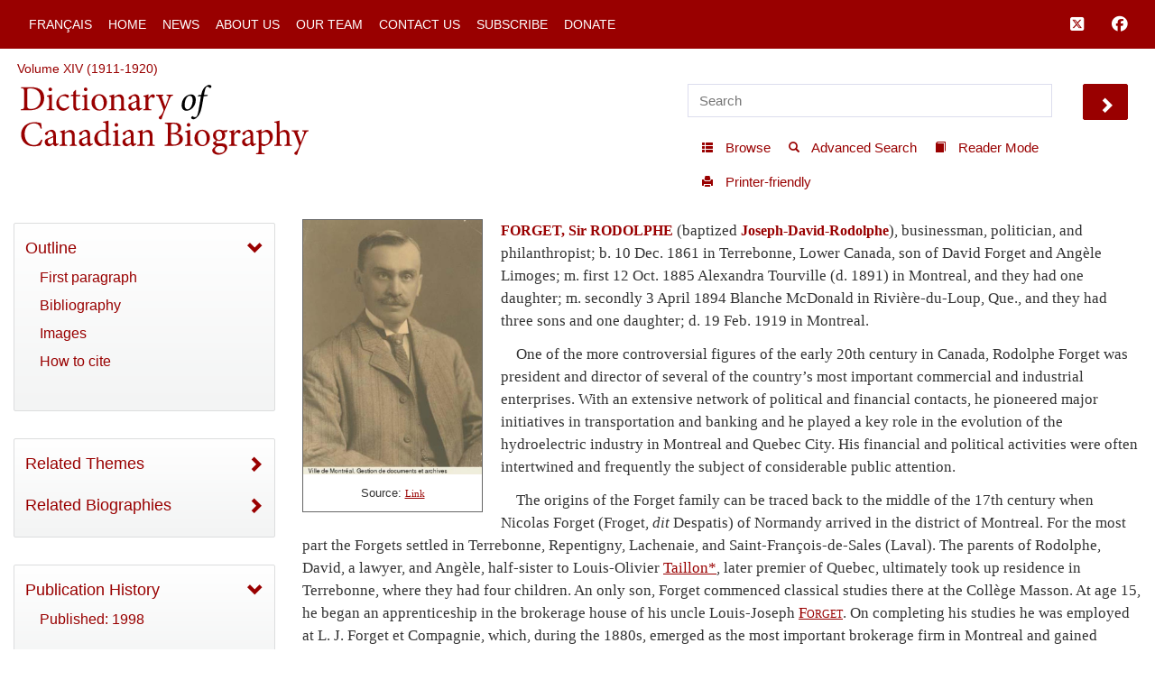

--- FILE ---
content_type: text/html; charset=UTF-8
request_url: http://www.biographi.ca/en/bio.php?id_nbr=7373
body_size: 30778
content:
<!-- debug path ["","en","bio.php"] -->

<!DOCTYPE html>
<html class="js cssanimations">
<!-- vim: set ts=2 sw=2 expandtab : -->
<!-- debug jtk 2020-11 a, bio -->
<head>
    <!-- 172.105.29.39 Element 010 comment#ip -->

    <meta http-equiv="Content-Type" content="text/html; charset=UTF-8" />
    <meta name="msvalidate.01" content="1410A94B8EF57EB5E09DF8429A48077F" />
    <meta charset="UTF-8" />
    <meta name="viewport" content="width=device-width, initial-scale=1, user-scalable=no" />
    <script type="text/javascript" src="https://platform-api.sharethis.com/js/sharethis.js#property=65b0432b92c73d001906c92a&product=inline-share-buttons" async="async"></script>
    <!-- insert#seo-tags insert#author-tags 0 Element 011 012 -->
    <meta property="og:title" content="FORGET, Sir RODOLPHE (baptized Joseph-David-Rodolphe) – Dictionary of Canadian Biography" />
    <meta property="og:type" content="website" />
    <meta property="og:type-check" content="website" />
    <meta property="og:url" content="https://www.biographi.ca/en/bio/forget_rodolphe_14E.html?revision_id=37340" />
    <meta property="og:image" content="http://www.biographi.ca/bioimages/s500.10155.jpg" />
    <meta property="og:description" content="FORGET, Sir&amp;nbsp;RODOLPHE (baptized Joseph-David-Rodolphe), businessman, politician, and philanthropist; b.&amp;nbsp;10&amp;nbsp;Dec. 1861 in Terrebonne, Lower Canada, son of David Forget and Angèle Limoges; m.&amp;nbsp;first 12&amp;nbsp;Oct.&amp;nbsp;1885 Alexandra Tourville (d.&amp;nbsp;1891) in Montreal, and they had one daughter; m.&amp;nbsp;secondly 3&amp;nbsp;April&amp;nbsp;1894 Blanche McDonald in Rivière-du-Loup, Que., and they had three sons and one daughter; d.&amp;nbsp;19&amp;nbsp;Feb.&amp;nbsp;1919 in&amp;nbsp;Montreal." />
    <meta property="og:site_name" content="Dictionary of Canadian Biography" />
    <meta property="twitter:card" content="summary_large_image" />
    <meta property="twitter:site" content="@dcb_dbc" />
    <meta property="twitter:creator" content="@dcb_dbc" />
    <meta property="twitter:title" content="FORGET, Sir RODOLPHE (baptized Joseph-David-Rodolphe) – Dictionary of Canadian Biography" />
    <meta property="twitter:description" content="FORGET, Sir&amp;nbsp;RODOLPHE (baptized Joseph-David-Rodolphe), businessman, politician, and philanthropist; b.&amp;nbsp;10&amp;nbsp;Dec. 1861 in Terrebonne, Lower Canada, son of David Forget and Angèle Limoges; m.&amp;nbsp;first 12&amp;nbsp;Oct.&amp;nbsp;1885 Alexandra Tourville (d.&amp;nbsp;1891) in Montreal, and they had one daughter; m.&amp;nbsp;secondly 3&amp;nbsp;April&amp;nbsp;1894 Blanche McDonald in Rivière-du-Loup, Que., and they had three sons and one daughter; d.&amp;nbsp;19&amp;nbsp;Feb.&amp;nbsp;1919 in&amp;nbsp;Montreal." />
    <meta property="twitter:image" content="http://www.biographi.ca/bioimages/s500.10155.jpg" />

    <meta name="removed-author" content="DCB/DBC Staff, John Beadle Graphic Designer" />
    <!-- insert#seo-tags insert#author-tags 1 Element 011 012 -->

    <!-- content#html-title Element 020 -->
    <title>FORGET, Sir RODOLPHE (baptized Joseph-David-Rodolphe) &ndash; Dictionary of Canadian Biography</title>

    <!--
    cdn versions
    bootstrap.min.css TO <link rel="stylesheet" href="https://cdn.jsdelivr.net/npm/bootstrap@3.4.1/dist/css/bootstrap.min.css" integrity="sha384-HSMxcRTRxnN+Bdg0JdbxYKrThecOKuH5zCYotlSAcp1+c8xmyTe9GYg1l9a69psu" crossorigin="anonymous">
    all.css           TO <link rel="stylesheet" media="all" href="https://use.fontawesome.com/releases/v5.15.1/css/all.css">
    jquery-ui.min.css TO <link rel="stylesheet" href="https://cdnjs.cloudflare.com/ajax/libs/jqueryui/1.12.1/jquery-ui.min.css" integrity="sha512-aOG0c6nPNzGk+5zjwyJaoRUgCdOrfSDhmMID2u4+OIslr0GjpLKo7Xm0Ao3xmpM4T8AmIouRkqwj1nrdVsLKEQ==" crossorigin="anonymous" referrerpolicy="no-referrer" />
    jquery-ui-2.css   TO <link rel="stylesheet" href="https://cdnjs.cloudflare.com/ajax/libs/jqueryui/1.13.2/themes/smoothness/jquery-ui.min.css" integrity="sha512-Mvnc3gzZhD8rZtNMHJkotZpdfvAHunpqankLPnj3hXpphETXpxbfr4+oNMOzF179JYu8B8/EqruGdpsH5fNYww==" crossorigin="anonymous" referrerpolicy="no-referrer" />
    -->

    <!-- BOOTSTRAP CDN -->
    <link rel="stylesheet" href="https://cdn.jsdelivr.net/npm/bootstrap@3.4.1/dist/css/bootstrap.min.css" integrity="sha384-HSMxcRTRxnN+Bdg0JdbxYKrThecOKuH5zCYotlSAcp1+c8xmyTe9GYg1l9a69psu" crossorigin="anonymous">

    <!-- FONT AWESOME 5 -->
    <!-- link rel="stylesheet" media="all" href="https://use.fontawesome.com/releases/v5.15.1/css/all.css" -->
    <link rel="stylesheet" media="all" href="https://use.fontawesome.com/releases/v6.5.1/css/all.css">
    <script src="https://kit.fontawesome.com/a5049f3fd8.js" crossorigin="anonymous"></script>



    <!-- JQUERY UI -->
    <!-- NOT in JB bio page BUT may be needed for some pages
    <link rel="stylesheet" href="https://cdnjs.cloudflare.com/ajax/libs/jqueryui/1.12.1/jquery-ui.min.css" integrity="sha512-aOG0c6nPNzGk+5zjwyJaoRUgCdOrfSDhmMID2u4+OIslr0GjpLKo7Xm0Ao3xmpM4T8AmIouRkqwj1nrdVsLKEQ==" crossorigin="anonymous" referrerpolicy="no-referrer" />
    <link rel="stylesheet" href="https://cdnjs.cloudflare.com/ajax/libs/jqueryui/1.13.2/themes/smoothness/jquery-ui.min.css" integrity="sha512-Mvnc3gzZhD8rZtNMHJkotZpdfvAHunpqankLPnj3hXpphETXpxbfr4+oNMOzF179JYu8B8/EqruGdpsH5fNYww==" crossorigin="anonymous" referrerpolicy="no-referrer" />
    -->


    <!-- PLUGINS CSS -->
    <!--
    CDN copies of the owl and lightgallery and sharethis
      with <link rel="stylesheet" media="all" href="https://cdnjs.cloudflare.com/ajax/libs/OwlCarousel2/2.3.4/assets/owl.carousel.css">
      with <link rel="stylesheet" media="all" href="https://cdnjs.cloudflare.com/ajax/libs/OwlCarousel2/2.3.4/assets/owl.theme.default.css">
      with <link rel="stylesheet" href="https://cdnjs.cloudflare.com/ajax/libs/lightgallery/1.6.12/css/lightgallery.min.css" integrity="sha512-UMUaaaRK/i2ihAzNyraiLZzT8feWBDY+lLnBnhA3+MEfQn4jaNJMGBad6nyklImf7d0Id6n/Jb0ynr7RCpyNPQ==" crossorigin="anonymous" referrerpolicy="no-referrer" />
      with <link rel="stylesheet" href="https://cdnjs.cloudflare.com/ajax/libs/lightgallery/1.6.12/css/lg-transitions.min.css" integrity="sha512-TLkzsbRon8DBy6TwaafTGapb+90/t0ZsGes1jMyHKaImbAUSTaedyS8HbDQOZt3H+j1s4BFKUlWXcPBEJNtPgw==" crossorigin="anonymous" referrerpolicy="no-referrer" />
      with <link rel="stylesheet" href="https://cdnjs.cloudflare.com/ajax/libs/share-this/1.3.1/share-this.min.css" integrity="sha512-D2vagE/4+QTyP2FukMZNoZxcO1Uqcd0SsnqczdOm+zu35XDsFDIroYXxDD0WrYbyPFKD1vUmhxaCC3kR8WBNZA==" crossorigin="anonymous" referrerpolicy="no-referrer" />

    <link rel="stylesheet" media="all" href="/css/plugin-shared.css">
    -->
    <link rel="stylesheet" media="all" href="https://cdnjs.cloudflare.com/ajax/libs/OwlCarousel2/2.3.4/assets/owl.carousel.css">
    <link rel="stylesheet" media="all" href="https://cdnjs.cloudflare.com/ajax/libs/OwlCarousel2/2.3.4/assets/owl.theme.default.css">
    <link rel="stylesheet" href="https://cdnjs.cloudflare.com/ajax/libs/lightgallery/1.6.12/css/lightgallery.min.css" integrity="sha512-UMUaaaRK/i2ihAzNyraiLZzT8feWBDY+lLnBnhA3+MEfQn4jaNJMGBad6nyklImf7d0Id6n/Jb0ynr7RCpyNPQ==" crossorigin="anonymous" referrerpolicy="no-referrer" />
    <link rel="stylesheet" href="https://cdnjs.cloudflare.com/ajax/libs/lightgallery/1.6.12/css/lg-transitions.min.css" integrity="sha512-TLkzsbRon8DBy6TwaafTGapb+90/t0ZsGes1jMyHKaImbAUSTaedyS8HbDQOZt3H+j1s4BFKUlWXcPBEJNtPgw==" crossorigin="anonymous" referrerpolicy="no-referrer" />
    <link rel="stylesheet" href="https://cdnjs.cloudflare.com/ajax/libs/share-this/1.3.1/share-this.min.css" integrity="sha512-D2vagE/4+QTyP2FukMZNoZxcO1Uqcd0SsnqczdOm+zu35XDsFDIroYXxDD0WrYbyPFKD1vUmhxaCC3kR8WBNZA==" crossorigin="anonymous" referrerpolicy="no-referrer" />


    <!--LOCAL LINKS -->
    <!-- javascript_time is used extensively, Element 021 -->
    <!-- owl and lightgallery customization querystring#?time=#javascript_time Element 021 -->
    <link rel="stylesheet" media="all" href="/css/plugin-shared.css?time=1729526934">

    <!-- classes I need that jb did not include in base.css load before base.css so if he overrides these his code will be used-->
    <!-- querystring#?time=#javascript_time Element 021 -->
    <link rel="stylesheet" media="all" href="/css/shared-base.css?time=1729526934">

    <!-- base css from JB, querystring#?time=#javascript_time Element 021 -->
    <link rel="stylesheet" media="all" href="/css/base.css?time=1729526934">

    <!-- page-specific style sheet, usually the page name with .css instead of php -->
    <!-- href#page-css-url Element 030 -->
    <link rel="stylesheet" media="all" href="/css/bio.css?time=1729526934">

    <!-- insert#main-menu-items 0 Element 040 -->
    <link rel="stylesheet" media="all" href="/css/mod_boot_0_0_css_bio.css?id=1769215383" />

    <!-- insert#main-menu-items 1 Element 040 -->

    <!-- insert#header-post-css 0 Element 042 -->

    <!-- insert#header-post-css 1 Element 042 -->
    <style>
        .owl-dot {
            display: none;
        }
    </style>
<style type="text/css">.fb_hidden{position:absolute;top:-10000px;z-index:10001}.fb_reposition{overflow:hidden;position:relative}.fb_invisible{display:none}.fb_reset{background:none;border:0;border-spacing:0;color:#000;cursor:auto;direction:ltr;font-family:"lucida grande", tahoma, verdana, arial, sans-serif;font-size:11px;font-style:normal;font-variant:normal;font-weight:normal;letter-spacing:normal;line-height:1;margin:0;overflow:visible;padding:0;text-align:left;text-decoration:none;text-indent:0;text-shadow:none;text-transform:none;visibility:visible;white-space:normal;word-spacing:normal}.fb_reset>div{overflow:hidden}@keyframes fb_transform{from{opacity:0;transform:scale(.95)}to{opacity:1;transform:scale(1)}}.fb_animate{animation:fb_transform .3s forwards}
.fb_dialog{background:rgba(82, 82, 82, .7);position:absolute;top:-10000px;z-index:10001}.fb_dialog_advanced{border-radius:8px;padding:10px}.fb_dialog_content{background:#fff;color:#373737}.fb_dialog_close_icon{background:url(https://static.xx.fbcdn.net/rsrc.php/v3/yq/r/IE9JII6Z1Ys.png) no-repeat scroll 0 0 transparent;cursor:pointer;display:block;height:15px;position:absolute;right:18px;top:17px;width:15px}.fb_dialog_mobile .fb_dialog_close_icon{left:5px;right:auto;top:5px}.fb_dialog_padding{background-color:transparent;position:absolute;width:1px;z-index:-1}.fb_dialog_close_icon:hover{background:url(https://static.xx.fbcdn.net/rsrc.php/v3/yq/r/IE9JII6Z1Ys.png) no-repeat scroll 0 -15px transparent}.fb_dialog_close_icon:active{background:url(https://static.xx.fbcdn.net/rsrc.php/v3/yq/r/IE9JII6Z1Ys.png) no-repeat scroll 0 -30px transparent}.fb_dialog_iframe{line-height:0}.fb_dialog_content .dialog_title{background:#6d84b4;border:1px solid #365899;color:#fff;font-size:14px;font-weight:bold;margin:0}.fb_dialog_content .dialog_title>span{background:url(https://static.xx.fbcdn.net/rsrc.php/v3/yd/r/Cou7n-nqK52.gif) no-repeat 5px 50%;float:left;padding:5px 0 7px 26px}body.fb_hidden{height:100%;left:0;margin:0;overflow:visible;position:absolute;top:-10000px;transform:none;width:100%}.fb_dialog.fb_dialog_mobile.loading{background:url(https://static.xx.fbcdn.net/rsrc.php/v3/ya/r/3rhSv5V8j3o.gif) white no-repeat 50% 50%;min-height:100%;min-width:100%;overflow:hidden;position:absolute;top:0;z-index:10001}.fb_dialog.fb_dialog_mobile.loading.centered{background:none;height:auto;min-height:initial;min-width:initial;width:auto}.fb_dialog.fb_dialog_mobile.loading.centered #fb_dialog_loader_spinner{width:100%}.fb_dialog.fb_dialog_mobile.loading.centered .fb_dialog_content{background:none}.loading.centered #fb_dialog_loader_close{clear:both;color:#fff;display:block;font-size:18px;padding-top:20px}#fb-root #fb_dialog_ipad_overlay{background:rgba(0, 0, 0, .4);bottom:0;left:0;min-height:100%;position:absolute;right:0;top:0;width:100%;z-index:10000}#fb-root #fb_dialog_ipad_overlay.hidden{display:none}.fb_dialog.fb_dialog_mobile.loading iframe{visibility:hidden}.fb_dialog_mobile .fb_dialog_iframe{position:sticky;top:0}.fb_dialog_content .dialog_header{background:linear-gradient(from(#738aba), to(#2c4987));border-bottom:1px solid;border-color:#043b87;box-shadow:white 0 1px 1px -1px inset;color:#fff;font:bold 14px Helvetica, sans-serif;text-overflow:ellipsis;text-shadow:rgba(0, 30, 84, .296875) 0 -1px 0;vertical-align:middle;white-space:nowrap}.fb_dialog_content .dialog_header table{height:43px;width:100%}.fb_dialog_content .dialog_header td.header_left{font-size:12px;padding-left:5px;vertical-align:middle;width:60px}.fb_dialog_content .dialog_header td.header_right{font-size:12px;padding-right:5px;vertical-align:middle;width:60px}.fb_dialog_content .touchable_button{background:linear-gradient(from(#4267B2), to(#2a4887));background-clip:padding-box;border:1px solid #29487d;border-radius:3px;display:inline-block;line-height:18px;margin-top:3px;max-width:85px;padding:4px 12px;position:relative}.fb_dialog_content .dialog_header .touchable_button input{background:none;border:none;color:#fff;font:bold 12px Helvetica, sans-serif;margin:2px -12px;padding:2px 6px 3px 6px;text-shadow:rgba(0, 30, 84, .296875) 0 -1px 0}.fb_dialog_content .dialog_header .header_center{color:#fff;font-size:16px;font-weight:bold;line-height:18px;text-align:center;vertical-align:middle}.fb_dialog_content .dialog_content{background:url(https://static.xx.fbcdn.net/rsrc.php/v3/y9/r/jKEcVPZFk-2.gif) no-repeat 50% 50%;border:1px solid #4a4a4a;border-bottom:0;border-top:0;height:150px}.fb_dialog_content .dialog_footer{background:#f5f6f7;border:1px solid #4a4a4a;border-top-color:#ccc;height:40px}#fb_dialog_loader_close{float:left}.fb_dialog.fb_dialog_mobile .fb_dialog_close_button{text-shadow:rgba(0, 30, 84, .296875) 0 -1px 0}.fb_dialog.fb_dialog_mobile .fb_dialog_close_icon{visibility:hidden}#fb_dialog_loader_spinner{animation:rotateSpinner 1.2s linear infinite;background-color:transparent;background-image:url(https://static.xx.fbcdn.net/rsrc.php/v3/yD/r/t-wz8gw1xG1.png);background-position:50% 50%;background-repeat:no-repeat;height:24px;width:24px}@keyframes rotateSpinner{0%{transform:rotate(0deg)}100%{transform:rotate(360deg)}}
.fb_iframe_widget{display:inline-block;position:relative}.fb_iframe_widget span{display:inline-block;position:relative;text-align:justify}.fb_iframe_widget iframe{position:absolute}.fb_iframe_widget_fluid_desktop,.fb_iframe_widget_fluid_desktop span,.fb_iframe_widget_fluid_desktop iframe{max-width:100%}.fb_iframe_widget_fluid_desktop iframe{min-width:220px;position:relative}.fb_iframe_widget_lift{z-index:1}.fb_iframe_widget_fluid{display:inline}.fb_iframe_widget_fluid span{width:100%}</style><style type="text/css">.st-1 {
  font-family: "Helvetica Neue", Verdana, Helvetica, Arial, sans-serif;;
  direction: ltr;
  display: block;
  opacity: 1;
  text-align: center;
  z-index: 94034;
}
.st-1.st-animated {
  -moz-transition: o 0.2s ease-in, p 0.2s ease-in, a 0.2s ease-in, c 0.2s ease-in, i 0.2s ease-in, t 0.2s ease-in, y 0.2s ease-in; -ms-transition: o 0.2s ease-in, p 0.2s ease-in, a 0.2s ease-in, c 0.2s ease-in, i 0.2s ease-in, t 0.2s ease-in, y 0.2s ease-in; -o-transition: o 0.2s ease-in, p 0.2s ease-in, a 0.2s ease-in, c 0.2s ease-in, i 0.2s ease-in, t 0.2s ease-in, y 0.2s ease-in; -webkit-transition: o 0.2s ease-in, p 0.2s ease-in, a 0.2s ease-in, c 0.2s ease-in, i 0.2s ease-in, t 0.2s ease-in, y 0.2s ease-in; transition: o 0.2s ease-in, p 0.2s ease-in, a 0.2s ease-in, c 0.2s ease-in, i 0.2s ease-in, t 0.2s ease-in, y 0.2s ease-in;
}
.st-1.st-hidden {
  opacity: 0;
}
.st-1.st-hide {
  display: none;
}
.st-1 .st-btn {
  -moz-box-sizing: border-box;
-webkit-box-sizing: border-box;
box-sizing: border-box;
  -moz-transition: opacity 0.2s ease-in, top 0.2s ease-in; -ms-transition: opacity 0.2s ease-in, top 0.2s ease-in; -o-transition: opacity 0.2s ease-in, top 0.2s ease-in; -webkit-transition: opacity 0.2s ease-in, top 0.2s ease-in; transition: opacity 0.2s ease-in, top 0.2s ease-in;
  -moz-border-radius: 0px;
-webkit-border-radius: 0px;
border-radius: 0px;
  border: none;
  cursor: pointer;
  display: inline-block;
  font-size: 12px;
  height: 32px;
  line-height: 32px;
  margin-right: 8px;
  padding: 0 10px;
  position: relative;
  text-align: center;
  top: 0;
  vertical-align: top;
  white-space: nowrap;
}
.st-1 .st-btn:last-child {
  margin-right: 0;
}
.st-1 .st-btn > svg {
  height: 16px;
  width: 16px;
  position: relative;
  top: 8px;
  vertical-align: top;
}
.st-1 .st-btn > img {
  display: inline-block;
  height: 16px;
  width: 16px;
  position: relative;
  top: 8px;
  vertical-align: top;
}
.st-1 .st-btn > span {
  -moz-transition: all 0.2s ease-in; -ms-transition: all 0.2s ease-in; -o-transition: all 0.2s ease-in; -webkit-transition: all 0.2s ease-in; transition: all 0.2s ease-in;
  color: #fff;
  display: inline-block;
  font-weight: 500;
  letter-spacing: 0.5px;
  min-width: 60px;
  opacity: 1;
  padding: 0 6px;
  position: relative;
  vertical-align: top;
}
.st-1.st-has-labels .st-btn {
  min-width: 120px;
}
.st-1.st-has-labels .st-btn.st-remove-label {
  min-width: 50px;
}
.st-1.st-has-labels .st-btn.st-remove-label > span {
  display: none;
}
.st-1.st-has-labels .st-btn.st-hide-label > span {
  display: none;
}
.st-1 .st-total {
  color: #555;
  display: inline-block;
  font-weight: 500;
  line-height: 12px;
  margin-right: 0;
  max-width: 80px;
  padding: 4px 8px;
  text-align: center;
}
.st-1 .st-total.st-hidden {
  display: none;
}
.st-1 .st-total > span {
  font-size: 16px;
  line-height: 17px;
  display: block;
  padding: 0;
}
.st-1 .st-total > span.st-shares {
  font-size: 9px;
  line-height: 9px;
}
.st-1.st-justified {
  display: flex;
  text-align: center;
}
.st-1.st-justified .st-btn {
  -moz-flex: 1;
-ms-flex: 1;
-webkit-flex: 1;
flex: 1;
}
.st-1 .st-btn:hover {
  opacity: .8;
  top: -4px;
}
.st-1 .st-btn[data-network='facebook'] {
  background-color: #4267B2;
}
.st-1 .st-btn[data-network='facebook'] svg {
  fill: #fff;
}
.st-1 .st-btn[data-network='facebook'] > span {
  color: #fff;
}
.st-1 .st-btn[data-network='twitter'] {
  background-color: #55acee;
}
.st-1 .st-btn[data-network='twitter'] svg {
  fill: #fff;
}
.st-1 .st-btn[data-network='twitter'] > span {
  color: #fff;
}
</style>
</head>

<body>
  <!-- WRAPPER -->
  <div id="bootstrap-wrapper" class="dcb-container container-fluid wrapper">
    <!-- START Top nav content -->
    <nav id="nav_main" class="navbar navbar-default navbar-dcb navbar-fixed-top">
      <div class="container-fluid">
        <!-- Brand and toggle get grouped for better mobile display -->
        <div class="navbar-mobile" id="dcb-mobile-1">
          <div class="dropdown show-outline" id="dcb-hamburger-mobile">
            <button id="dlabel" type="button" data-toggle="dropdown" aria-haspopup="true" aria-expanded="false"><i class="fas fa-bars fa-lg"></i></button>
          </div><!--END DROPDOWN-->
        </div>
        <div class="collapse navbar-collapse" id="dcb-collapse-1">
          <ul class="nav navbar-nav">
            <!--DROPDOWN-->
            <div class="dropdown show-outline" id="hamburger">
              <button id="eLabel" type="button" data-toggle="dropdown" aria-haspopup="true" aria-expanded="false">
                <i class="fas fa-bars fa-lg"></i>
              </button>
            </div><!--END DROPDOWN-->
            <div class="input-group" id="mobile-search">
              <input id="search-2" type="text" class="dcb-search form-control" placeholder="Search" data-brx-ls="template_search"></input>
              <span class="input-group-btn">
                <button data-target="#search-2" class="dcb-search btn btn-default" type="button" data-brx-ls="template_go_mobile">Go</button>
              </span>
            </div><!-- /input-group -->
            <!-- insert#main-menu-items 0 Element 110 -->

            <li class=""><a href="/fr/bio/forget_rodolphe_14F.html" title="Version française">Français</a></li>
            <li class=""><a href="/en/" title="Home">Home</a></li>
            <li class=""><a href="/en/news_feed.html" title="News">News</a></li>
            <li class=""><a href="/en/about_us.php" title="About Us">About Us</a></li>
            <li class=""><a href="/en/article/team.html" title="Our Team">Our Team</a></li>
            <li class=""><a href="/en/contact_us_general.php" title="Contact Us">Contact Us</a></li>
            <li class=""><a href="/en/contact_us_newsletter.php" title="Subscribe">Subscribe</a></li>
            <li class=""><a target="_blank" href="https://donate.utoronto.ca/dcb/" title="Donate">Donate</a></li>

            <!-- insert#main-menu-items 1 Element 110 -->
            <!-- {{example:0}} --><!-- {{example:1}} -->
          </ul>
          <ul class="nav navbar-nav navbar-right">
            <!--FACEBOOK TWITTER NAVBAR LINKS-->
            <li><a class="fa-brands fa-square-x-twitter fa-lg" aria-hidden="true" target="_blank" href="https://twitter.com/dcb_dbc" title="Follow us on Twitter" data-brx-ls="template_follow_twitter"></a></li>
            <li><a class="fab fa-facebook fa-lg" aria-hidden="true" target="_blank" href="https://www.facebook.com/dictionaryofcanadianbiography" title="Follow us on Facebook" data-brx-ls="template_follow_facebook"></a></li>
            <!--
            <li><a href="javascript:void(0)" data-brx-dyn="show:logged-in:0" class="topmenu-login-no" onclick="return showLogin();" title="Log in to My DCB" data-brx-ls="template_login">Log In</a></li>
            <li><a href="javascript:void(0)" data-brx-dyn="show:logged-in:0" class="topmenu-login-no" onclick="return ajaxRegister();" title="Register for free for My DCB: you can save biographies and searches to a personal list" data-brx-ls="template_register">Register</a></li>
            <li><a href="javascript:void(0)" data-brx-dyn="show:logged-in:1" onclick="return ajaxLogout();" title="Log out of My DCB" data-brx-ls="template_logout">Log out</a></li>
            <li><a href="/en/mydcb/" data-brx-dyn="show:logged-in:1" class="topmenu-login-yes" title="Your personal page, where you can save favourite biographies and searches" data-brx-ls="template_my_dcb">My DCB</a></li>
            -->
          </ul>
        </div><!-- /.navbar-collapse -->
      </div><!-- /.container-fluid -->
    </nav>
    <!-- END Top nav content -->

    <!-- START Header content -->
    <div id="row-top-section" class="container-fluid">
      <div class="row" id="row-breadcrumbs">
        <div id="breadcrumbs" class="col-sm-12" data-brx-ls="template_breadcrumbs">Breadcrumbs</div>
      </div>
      <!-- jtk 7-apr-2019 reader-mode -->
      <div class="row reader-mode" id="row-logo">
        <div class="col-sm-7" id="col-logo">
          <a href="/en/" data-brx-ls="template_home" title="Dictionary of Canadian Biography"><img class="responsive" alt="Dictionary of Canadian Biography" src="/img/dcb_en.svg" data-brx-ls="template_home"></a>
        </div>
        <div class="col-sm-5" id="col-search">
          <div class="container-fluid">
            <div class="row" id="search">
              <input type="text" id="simple-search" class="dcb-search simple-input" placeholder="Search" data-brx-ls="template_search"></input>
              <span data-target="#simple-search" class="dcb-search btn-lg glyphicon glyphicon-chevron-right" id="search_go"></span>
            </div>
            <div class="row">
              <div class="float-right" id="tools">
                <!-- start standard tools menu -->
                <nav class="navbar navbar-tools navbar navbar-default">
                  <ul class="nav navbar-nav navbar">
                    <li><a href="/en/browse.php" title="Browse content by category" data-brx-ls="template_navtools_browse"><span class="btn-sm glyphicon glyphicon-th-list"></span> <span data-brx-ls="template_navtools_browse_span">Browse</span></a></li>
                    <li><a href="/en/search.php" title="Use options such as Boolean operators and limiters" data-brx-ls="template_navtools_search"><span class="btn-sm glyphicon glyphicon-search"></span> <span data-brx-ls="template_navtools_search_span">Advanced Search</span></a></li>
                    <li><a href="javascript:void(1);" onclick="return startReaderMode();" title="“Reader mode” hides everything but the navigation bar and the footer. To return to regular mode, click on &quot;Exit reader mode&quot; at top left." data-brx-ls="template_navtools_reader"><span class="btn-sm glyphicon glyphicon-book"></span> <span data-brx-ls="template_navtools_reader_span">Reader Mode</span></a></li>
                    <li><a href="javascript:void(1);" onclick="return printDocument();" title="Printer-friendly" data-brx-ls="template_navtools_print"> <span class="btn-sm glyphicon glyphicon-print"></span> <span data-brx-ls="template_navtools_print_span">Printer-friendly</span></a></li>
                  </ul>
                </nav>
                <!-- end standard tools menu -->
              </div><!-- #tools -->
            </div><!-- .row -->
          </div><!-- .container-fluid -->
        </div><!-- #col-search -->
      </div><!-- #row-logo -->
    </div><!-- #row-top-section -->
    <!-- END Header content -->

    <!-- Element 111 112 113 -->
    <div style="display:none;" id="announcements" class="row alert-warning col-sm-12 announcements" data-brx-dyn="ajax:content:/en/ajax/announcements.php">
    </div>

    <div id="content-container" class="container-fluid">
      <div class="row mobile-logo">
        <div class="col-md-12">
          <!-- Element 114 115 -->
          <a href="/en/"><img src="/img/dcb_en_sm.svg" alt="mobile"></a>
        </div>
        <div class="col-md-12 .bio-jump">
          <!-- insert#jump-link 0 element 116 -->
          <p><a href="javascript:void(0);" class="jump-first-paragraph" alt="Click here to go directly to the biography text">Jump to the biography</a></p>
          <!-- insert#jump-link 1 element 116 -->
        </div>
        <!-- {{example:0}} --><!-- {{example:1}} -->
      </div>
      <div class="row">
        <!-- jtk 7-apr-2019 -->
        <div class="col-xs-12 col-sm-4 col-lg-3 col-xl-2 content-left reader-mode" id="sidebar">
          <div id="sidebar-inner">
            <nav class="dcb-generic-sidebar">
              <ul class="dcb-pills nav-pills nav-stacked">
                <div class="row sidebar-dropdown-extra">
                  <input type="text" id="nav-search" class="dcb-search simple-input" placeholder="Search" data-brx-ls="template_sidebar_search"></input>
                  <span data-target="#nav-search" class="dcb-search btn-lg glyphicon glyphicon-chevron-right" id="nav-search_go"></span>
                </div>
                <div class="row sidebar-french-home sidebar-dropdown-extra">
                  <!-- custom:dynamic_feed_6:mobile_menu Element 120 -->
                  <!-- insert#mobile-menu-items 0 Element 120 -->

                  <div class="btn-group btn-group-justified" role="group" aria-label="...">
                    <div class="btn-group" role="group">
                      <a href="/fr/bio/forget_rodolphe_14F.html" title="Version française"><button type="button" class="btn btn-primary">Français</button></a>
                    </div>

                    <div class="btn-group" role="group">
                      <a href="/en/" title="Home"><button type="button" class="btn btn-primary">Home</button></a>
                    </div>

                  </div>
                  <div class="btn-group btn-group-justified" role="group" aria-label="...">
                    <div class="btn-group" role="group">
                      <a href="/en/news_feed.html" title="News"><button type="button" class="btn btn-primary">News</button></a>
                    </div>

                    <div class="btn-group" role="group">
                      <a href="/en/about_us.php" title="About Us"><button type="button" class="btn btn-primary">About Us</button></a>
                    </div>

                  </div>
                  <div class="btn-group btn-group-justified" role="group" aria-label="...">
                    <div class="btn-group" role="group">
                      <a href="/en/article/team.html" title="Our Team"><button type="button" class="btn btn-primary">Our Team</button></a>
                    </div>

                    <div class="btn-group" role="group">
                      <a href="/en/contact_us_general.php" title="Contact Us"><button type="button" class="btn btn-primary">Contact Us</button></a>
                    </div>

                  </div>
                  <div class="btn-group btn-group-justified" role="group" aria-label="...">
                    <div class="btn-group" role="group">
                      <a href="/en/contact_us_newsletter.php" title="Subscribe"><button type="button" class="btn btn-primary">Subscribe</button></a>
                    </div>

                    <div class="btn-group" role="group">
                      <a target="_blank" href="https://donate.utoronto.ca/dcb/" title="Donate"><button type="button" class="btn btn-primary">Donate</button></a>
                    </div>

                  </div>
                  <!-- insert#mobile-menu-items 1 Element 120 -->
                  <!-- {{example:0}} --><!-- {{example:1}} -->
                </div>
                <!-- sidebar-inner -->

                <!-- nav-OUTLINE -->

                <!-- Element 550. section-* tags are used to set style to display:none; if the section is not used for the page.  -->
                <nav style="" class="dcb-generic-sidebar col-theme-grey">
                  <ul class="dcb-pills nav-pills nav-stacked">
                    <li role="presentation">
                      <!-- title#outline-description content#outline-caption element 131 132 -->
                      <a data-toggle="collapse" href="#bio-outline-sidenav" class="accordion-toggle collapsed" aria-expanded="true" title="Outline">Outline</a>
                      <div id="bio-outline-sidenav" class="collapse in" aria-expanded="true">

                        <!--
                        listgroup syntax :: listgroup:data_source:format

                        format parameter may be all, start, end, li

                        Regardless of format, each generates list items from data_source. Formats allow us to construct a single list group from multiple sources, to add custom li elements

                        all prints <ul class="list-group"> then the items then </ul>
                        start -> ul, li0...liN, end-> li0...liN, /ul
                        li -> just li0...liN

                        -->
                        <!-- insert#outline-content 0 Element 130 -->

                        <ul class="list-group">
                          <li class="list-group-item"><a href="#first" title="First paragraph">First paragraph</a></li>
                          <li class="list-group-item"><a href="#second" title="Bibliography">Bibliography</a></li>
                          <li class="list-group-item"><a href="#image-gallery" title="Images">Images</a></li>
                          <li class="list-group-item"><a href="#citations" title="How to cite">How to cite</a></li>
                        </ul>

                        <!-- insert#outline-content 1 Element 130 -->
                        <!-- {{example:0}} simple --><!-- {{example:1}} -->
                      </div><!-- .collapse / #bio-outline-sidenav -->
                    </li>
                  </ul><!-- .dcb-pills .nav-pills -->
                </nav>
                <!-- END nav-OUTLINE -->
                <!-- <nav style="display:none;" class="dcb-generic-sidebar col-theme-grey"> -->
                <section style="display:none;">
                  <!-- insert#outline-full-html 0 Element 130 -->

                  <!-- insert#outline-full-html 1 Element 130 -->
                </section>
                <!-- </nav> -->

                <!--JANUARY 18 2021 JB -->
                <!-- nav THEMES -->
                <!-- element 550 section-* tags -->
                <nav style="" class="dcb-generic-sidebar col-theme-grey">
                  <ul class="dcb-pills nav-pills nav-stacked">

                    <!-- element 550 section-* tags -->
                    <li style="" role="presentation">
                      <!-- title#bio-special-description content#bio-special-caption Element 141 142 -->
                      <a data-toggle="collapse" href="#bio-special-sidenav" class="accordion-toggle" aria-expanded="false" title="Related Themes">Related Themes</a>
                      <div id="bio-special-sidenav" class="collapse" aria-expanded="false" style="height: 0px;">
                        <!-- format: listgroup Element 140 -->
                        <!-- insert#bio-special-list 0 Element 140 -->

                        <ul class="list-group">
                          <li class="list-group-item"><a href="/en/special/107?p=8" title="Confederation">Confederation</a></li>
                          <li class="list-group-item"><a href="/en/special/77?p=12" title="Sir Wilfrid Laurier">Sir Wilfrid Laurier</a></li>
                          <li class="list-group-item"><a href="/en/special/76?p=14" title="Sports">Sports</a></li>
                        </ul>

                        <!-- insert#bio-special-list 1 Element 140 -->
                        <!-- {{example:0}} --><!-- {{example:1}} -->
                      </div><!-- .collapse / #bio-special-sidenav -->
                    </li>

                    <!-- element 550 section-* tags -->
                    <li style="display:none;" role="presentation">
                      <!-- title#bio-topics-description content#bio-topics-caption Element 151 152 -->
                      <a data-toggle="collapse" href="#bio-related-topics-sidenav" class="accordion-toggle" aria-expanded="false" title="Related Topics">Related Topics</a>
                      <div id="bio-related-topics-sidenav" class="collapse" aria-expanded="false">
                        <!-- format: listgroup Element 150 -->
                        <!-- insert#bio-topics-list 0 Element 150 -->

                        <!-- insert#bio-topics-list 1 Element 150 -->
                        <!-- {{example:0}} --><!-- {{example:1}} -->
                      </div><!-- .collapse / #bio-related-topics-sidenav -->
                    </li>

                    <!-- element 550 section-* tags -->
                    <li style="" role="presentation">
                      <!-- title#related-bios-description content#related-bios-caption Element 161 162 -->
                      <a data-toggle="collapse" href="#bio-related-bios-sidenav" class="accordion-toggle" aria-expanded="false" title="">Related Biographies</a>
                      <div id="bio-related-bios-sidenav" class="collapse" aria-expanded="false" style="height: 0px;">
                        <!-- format: listgroup Element 160 -->
                        <!-- insert#related-bios-list 0 Element 160 -->

                        <ul class="list-group">
                          <li class="list-group-item"><a href="/en/bio/bickerdike_robert_15E.html" title="BICKERDIKE, ROBERT">BICKERDIKE, ROBERT</a></li>
                          <li class="list-group-item"><a href="/en/bio/forget_louis_joseph_14E.html" title="FORGET, LOUIS-JOSEPH (baptized Louis)">FORGET, LOUIS-JOSEPH (baptized Louis)</a></li>
                          <li class="list-group-item"><a href="/en/bio/borden_robert_laird_16E.html" title="BORDEN, Sir ROBERT LAIRD">BORDEN, Sir ROBERT LAIRD</a></li>
                          <li class="list-group-item"><a href="/en/bio/la_vergne_armand_16E.html" title="LA VERGNE, ARMAND">LA VERGNE, ARMAND</a></li>
                          <li class="list-group-item"><a href="/en/bio/laurier_wilfrid_14E.html" title="LAURIER, Sir WILFRID (baptized Henry-Charles-Wilfrid)">LAURIER, Sir WILFRID (baptized Henry-Charles-Wilfrid)</a></li>
                          <li class="list-group-item"><a href="/en/bio/lefebvre_d_hellencourt_henri_16E.html" title="LEFEBVRE D’HELLENCOURT, HENRI (baptized Henri-Marie-Victor Lefebvre)">LEFEBVRE D’HELLENCOURT, HENRI (baptized Henri-Marie-Victor Lefebvre)</a></li>
                          <li class="list-group-item"><a href="/en/bio/lemieux_rodolphe_16E.html" title="LEMIEUX, RODOLPHE (baptized Rodolphe-Toussaint)">LEMIEUX, RODOLPHE (baptized Rodolphe-Toussaint)</a></li>
                          <li class="list-group-item"><a href="/en/bio/monk_frederick_debartzch_14E.html" title="MONK, FREDERICK DEBARTZCH">MONK, FREDERICK DEBARTZCH</a></li>
                          <li class="list-group-item show-more-command show-more-item smk-related-bios"><a href="javascript:void(0)" title="Show more items" class="show-more-toggle use-smk-related-bios">more</a></li>
                          <li class="list-group-item show-more-item smk-related-bios"><a href="/en/bio/perley_george_halsey_16E.html" title="PERLEY, Sir GEORGE HALSEY">PERLEY, Sir GEORGE HALSEY</a></li>
                          <li class="list-group-item show-more-item smk-related-bios"><a href="/en/bio/ross_james_1848_1913_14E.html" title="ROSS, JAMES (1848-1913)">ROSS, JAMES (1848-1913)</a></li>
                          <li class="list-group-item show-more-item smk-related-bios"><a href="/en/bio/taillon_louis_olivier_15E.html" title="TAILLON, Sir LOUIS-OLIVIER">TAILLON, Sir LOUIS-OLIVIER</a></li>
                          <li class="list-group-item show-more-item smk-related-bios"><a href="/en/bio/beaubien_louis_14E.html" title="BEAUBIEN, LOUIS (baptized Louis-Joseph-Benjamin)">BEAUBIEN, LOUIS (baptized Louis-Joseph-Benjamin)</a></li>
                          <li class="list-group-item show-more-item smk-related-bios"><a href="/en/bio/bienvenu_tancrede_16E.html" title="BIENVENU, TANCRÈDE (baptized Louis-Tancrède)">BIENVENU, TANCRÈDE (baptized Louis-Tancrède)</a></li>
                          <li class="list-group-item show-more-item smk-related-bios"><a href="/en/bio/brodie_robert_13E.html" title="BRODIE, ROBERT">BRODIE, ROBERT</a></li>
                          <li class="list-group-item show-more-item smk-related-bios"><a href="/en/bio/beique_frederic_ligori_16E.html" title="BÉÏQUE, FRÉDÉRIC-LIGORI (baptized Frédéric-Liguory Beic)">BÉÏQUE, FRÉDÉRIC-LIGORI (baptized Frédéric-Liguory Beic)</a></li>
                          <li class="list-group-item show-more-item smk-related-bios"><a href="/en/bio/cannon_lawrence_arthur_16E.html" title="CANNON, LAWRENCE ARTHUR (baptized Laurent Arthur Dumoulin)">CANNON, LAWRENCE ARTHUR (baptized Laurent Arthur Dumoulin)</a></li>
                          <li class="list-group-item show-more-item smk-related-bios"><a href="/en/bio/garneau_edouard_burroughs_14E.html" title="GARNEAU, ÉDOUARD-BURROUGHS (baptized Pierre-François-Édouard-Burroughs)">GARNEAU, ÉDOUARD-BURROUGHS (baptized Pierre-François-Édouard-Burroughs)</a></li>
                          <li class="list-group-item show-more-item smk-related-bios"><a href="/en/bio/gouin_lomer_15E.html" title="GOUIN, Sir LOMER (baptized Joseph-Alfred-Lomer)">GOUIN, Sir LOMER (baptized Joseph-Alfred-Lomer)</a></li>
                          <li class="list-group-item show-more-item smk-related-bios"><a href="/en/bio/harris_robert_edward_1E.html" title="HARRIS, ROBERT EDWARD">HARRIS, ROBERT EDWARD</a></li>
                          <li class="list-group-item show-more-item smk-related-bios"><a href="/en/bio/labrecque_michel_thomas_16E.html" title="LABRECQUE, MICHEL-THOMAS  (baptized Labreque)">LABRECQUE, MICHEL-THOMAS  (baptized Labreque)</a></li>
                          <li class="list-group-item show-more-item smk-related-bios"><a href="/en/bio/pellatt_henry_mill_16E.html" title="PELLATT, Sir HENRY MILL">PELLATT, Sir HENRY MILL</a></li>
                          <li class="list-group-item show-more-item smk-related-bios"><a href="/en/bio/plummer_james_henry_16E.html" title="PLUMMER, JAMES HENRY">PLUMMER, JAMES HENRY</a></li>
                          <li class="list-group-item show-more-item smk-related-bios"><a href="/en/bio/price_william_15E.html" title="PRICE, Sir WILLIAM">PRICE, Sir WILLIAM</a></li>
                          <li class="list-group-item show-more-item smk-related-bios"><a href="/en/bio/routhier_adolphe_basile_14E.html" title="ROUTHIER, Sir ADOLPHE-BASILE">ROUTHIER, Sir ADOLPHE-BASILE</a></li>
                          <li class="list-group-item show-more-item smk-related-bios"><a href="javascript:void(0)" title="Show fewer items" class="show-more-toggle use-smk-related-bios">Less</a></li>
                        </ul>

                        <!-- insert#related-bios-list 1 Element 160 -->
                        <!-- {{example:0}} --><!-- {{example:1}} -->
                      </div><!-- .collapse / #bio-related-topics-sidenav -->
                    </li>
                  </ul><!-- .dcb-pills .nav-pills -->
                </nav>
                <!--END nav THEMES -->


                <!-- nav PUBLICATION  -->
                <!-- element 550 section-* tags -->
                <nav style="" id="content-doc-history-1" class="dcb-generic-sidebar col-theme-grey">
                  <ul class="dcb-pills nav-pills nav-stacked">

                    <li role="presentation">
                      <!-- title#bio-history-description content#bio-history-caption Element 171 172 -->
                      <a data-toggle="collapse" href="#doc-history-1" class="accordion-toggle collapsed" aria-expanded="true" title="View the previous version of this text">Publication History</a>
                      <div id="doc-history-1" class="collapse in" aria-expanded="true">
                        <!-- format: listgroup Element 170 -->
                        <!-- insert#bio-history-list 0 Element 170 -->

                        <ul class="list-group">
                          <li class="list-group-item"><div title="Published:: 1998">Published: 1998</div></li>
                        </ul>

                        <!-- insert#bio-history-list 1 Element 170 -->
                        <!-- {{example:0}} --><!-- {{example:1}} -->
                      </div><!-- .collapse / # -->
                    </li>
                  </ul><!-- .dcb-pills .nav-pills -->
                </nav>
                <!--END nav PUBLICATION -->

                <!-- nav metadata  -->
                <!-- element 550 section-* tags -->
                <nav style="" id="content-doc-history-2" class="dcb-generic-sidebar col-theme-grey">
                  <ul class="dcb-pills nav-pills nav-stacked">

                    <!-- element 550 section-* tags -->
                    <li style="" id="content-doc-history-2-identifiers" role="presentation">
                      <!-- title#metadata-identifiers-description content#metadata-identifiers-caption Element 181 182 -->
                      <a data-toggle="collapse" href="#doc-history-2-identifiers" class="accordion-toggle" aria-expanded="false" title="Occupations and Other Identifiers">Occupations and Other Identifiers</a>
                      <div id="doc-history-2-identifiers" class="collapse" aria-expanded="false">
                        <!-- format: listgroup Element 180 -->
                        <!-- insert#metadata-identifiers-list 0 Element 180 -->

                        <ul class="list-group">
                          <li class="list-group-item"><a href="/en/browse.php?type=identifier&amp;term1=51" title="Identifier -- Philanthropists and Social Reformers">Philanthropists and Social Reformers</a></li>
                          <li class="list-group-item"><a href="/en/browse.php?type=identifier&amp;term1=34&amp;term2=234" title="Identifier -- Business -- Financial institutions">Business &ndash; Financial institutions</a></li>
                          <li class="list-group-item"><a href="/en/browse.php?type=identifier&amp;term1=34&amp;term2=235" title="Identifier -- Business -- Manufacturing">Business &ndash; Manufacturing</a></li>
                          <li class="list-group-item"><a href="/en/browse.php?type=identifier&amp;term1=34&amp;term2=239" title="Identifier -- Business -- Service industries">Business &ndash; Service industries</a></li>
                          <li class="list-group-item"><a href="/en/browse.php?type=identifier&amp;term1=34&amp;term2=240" title="Identifier -- Business -- Transportation">Business &ndash; Transportation</a></li>
                          <li class="list-group-item"><a href="/en/browse.php?type=identifier&amp;term1=34&amp;term2=241" title="Identifier -- Business -- Energy and resources">Business &ndash; Energy and resources</a></li>
                          <li class="list-group-item"><a href="/en/browse.php?type=identifier&amp;term1=53&amp;term2=344&amp;term3=423" title="Identifier -- Politicians -- Federal Government -- Elected">Politicians &ndash; Federal Government &ndash; Elected</a></li>
                        </ul>

                        <!-- insert#metadata-identifiers-list 1 Element 180 -->
                        <!-- {{example:0}} --><!-- {{example:1}} -->
                      </div><!-- .collapse / # -->
                    </li>

                    <!-- element 550 section-* tags -->
                    <li style="" id="content-doc-history-2-birth" role="presentation">
                      <!-- title#metadata-birth-description content#metadata-birth-caption Element 191 192 -->
                      <a data-toggle="collapse" href="#doc-history-2-birth" class="accordion-toggle" aria-expanded="false" title="Region of Birth">Region of Birth</a>
                      <div id="doc-history-2-birth" class="collapse" aria-expanded="false">
                        <!-- format: listgroup Element 190 -->
                        <!-- insert#metadata-birth-list 0 Element 190 -->

                        <ul class="list-group">
                          <li class="list-group-item"><a href="/en/browse.php?type=birth&amp;term1=21&amp;term2=121&amp;term3=399&amp;term4=492" title="Place -- North America -- Canada -- Quebec -- Montréal/Outaouais">North America &ndash; Canada &ndash; Quebec &ndash; Montréal/Outaouais</a></li>
                        </ul>

                        <!-- insert#metadata-birth-list 1 Element 190 -->
                        <!-- {{example:0}} --><!-- {{example:1}} -->
                      </div><!-- .collapse / # -->
                    </li>

                    <!-- element 550 section-* tags -->
                    <li style="" id="content-doc-history-2-activity" role="presentation">
                      <!-- title#metadata-activity-description content#metadata-activity-caption Element 201 202 -->
                      <a data-toggle="collapse" href="#doc-history-2-activity" class="accordion-toggle" aria-expanded="false" title="Region of Activities">Region of Activities</a>
                      <div id="doc-history-2-activity" class="collapse" aria-expanded="false">
                        <!-- format: listgroup Element 200 -->
                        <!-- insert#metadata-activity-list 0 Element 200 -->

                        <ul class="list-group">
                          <li class="list-group-item"><a href="/en/browse.php?type=career&amp;term1=21&amp;term2=121&amp;term3=399&amp;term4=492" title="Place -- North America -- Canada -- Quebec -- Montréal/Outaouais">North America &ndash; Canada &ndash; Quebec &ndash; Montréal/Outaouais</a></li>
                        </ul>

                        <!-- insert#metadata-activity-list 1 Element 200 -->
                        <!-- {{example:0}} --><!-- {{example:1}} -->
                      </div><!-- .collapse / # -->
                    </li>
                  </ul><!-- .dcb-pills .nav-pills -->
                </nav>
                <!--END nav metadata -->

                <!-- nav SOCIAL 1 -->
                <!-- element 550 section-* tags -->
                <div class="row" style="" id="sidebar-social-1">
                  <div class="col-md-12 share-this">
                    <div class="sharethis-inline-share-buttons st-center st-lang-en st-has-labels st-inline-share-buttons st-animated st-1">
                      <div class="st-btn st-first" data-network="facebook" style="display: inline-block;">
                        <img alt="facebook sharing button" src="/img/facebook.svg">
                        <span class="st-label" data-brx-ls="template_share_facebook">Share</span>
                      </div><!-- .st-btn -->
                      <div class="st-btn st-last" data-network="twitter" style="display: inline-block;">
                        <img alt="twitter sharing button" src="/img/twitter.svg">
                        <span class="st-label" data-brx-ls="template_share_twitter">Tweet</span>
                      </div><!-- .st-btn -->
                    </div><!-- .sharethis-inline-share-buttons -->
                  </div><!-- .col-md-12 .share-this -->
                </div><!-- .row -->
                <!-- END nav SOCIAL 1 -->

                <!-- nav RED -->
                <!-- element 550 section-* tags -->
                <nav style="" id="sidebar-main-menu" class="dcb-generic-sidebar dcb-generic-sidebar col-theme-red">
                  <ul class="dcb-pills nav-pills nav-stacked">
                    <li role="presentation"><a href="/en/new_biographies.html" title="New Biographies" data-brx-ls="template_sidebar_new_bios">New Biographies</a></li>
                    <li role="presentation"><a href="/en/updated_biographies.html" title="Minor Corrections" data-brx-ls="template_sidebar_updated_bios">Minor Corrections</a></li>
                    <li role="presentation">
                      <a data-toggle="collapse" href="#panelBioOfTheDay" class="accordion-toggle collapsed" aria-expanded="true" title="Read the story of a subject who died or was born on this day" data-brx-ls="template_sidebar_botd">Biography of the Day</a>
                      <div id="panelBioOfTheDay" class="collapse in" aria-expanded="true">
                        <div class="dcb-image-panel dcb-panel panel">
                          <div class="panel-body">
                            <div class="botd-dynamic feed-item-sidebar" data-brx-dyn="ajax:content:/en/ajax/botd.php">
                              <!-- {{example:0}} --><!-- {{example:1}} -->
                            </div><!--feed-item-sidebar-->
                            <div class="see-all">
                              <strong><a href="/en/bio_of_the_day.html" class="see-all" title="See all previous entries for Biography of the Day" data-brx-ls="template_sidebar_botd_all">See previous</a></strong>
                            </div><!--see-all-->
                          </div><!-- .panel-body -->
                        </div><!-- .dcb-image-panel .dcb-panel .panel -->
                      </div><!-- .collapse / #panelBioOfTheDay -->
                    </li>
                    <li role="presentation">
                      <!-- title#special-project-description content#special-project-caption Element 211 212 -->
                      <a data-toggle="collapse" href="#panelSpecialProjects" class="accordion-toggle collapsed" aria-expanded="true" title="Significant themes in Canadian history and guides for educators">Themes, Essays, and Guides</a>
                      <div id="panelSpecialProjects" class="collapse in" aria-expanded="true">
                        <!-- format: listgroup-items Element 210 -->
                        <ul class="list-group">
                          <!-- insert#special-project-items 0 Element 210 -->

                          <li class="list-group-item"><a href="/en/special_1812.html" title="The War of 1812">The War of 1812</a></li>
                          <li class="list-group-item"><a href="/en/special_first_world_war.html" title="The First World War">The First World War</a></li>
                          <li class="list-group-item"><a href="/en/special_confederation.html" title="Confederation">Confederation</a></li>
                          <li class="list-group-item"><a href="/en/special_femmes.html" title="Women in the DCB/DBC">Women in the DCB/DBC</a></li>

                          <!-- insert#special-project-items 1 Element 210 -->
                          <div class="dcb-image-panel dcb-panel panel">
                            <div class="panel-body">
                              <div class="see-all">
                                <a href="/en/gallery_special_projects.html" class="see-all" title="See all Themes, Essays, and Guides" data-brx-ls="template_sidebar_themes_all">See complete list</a>
                              </div>
                            </div><!-- .panel-body -->
                          </div><!-- .dcb-image-panel .dcb-panel .panel -->
                        </ul>
                        <!-- {{example:0}} --><!-- {{example:1}} -->

                      </div><!-- .collapse / #panelSpecialProjects -->
                    </li>
                  </ul><!-- .dcb-pills .nav-pills -->
                </nav>
                <!--END  nav RED-->

                <!-- nav SOCIAL 2 -->
                <!-- element 550 section-* tags -->
                <div class="row" style="display:none;" id="sidebar-social-2">
                  <div class="col-md-12 share-this">
                    <div class="sharethis-inline-share-buttons st-center st-lang-en st-has-labels st-inline-share-buttons st-animated st-1">
                      <div class="st-btn st-first" data-network="facebook" style="display: inline-block;">
                        <img alt="facebook sharing button" src="/img/facebook.svg">
                        <span class="st-label" data-brx-ls="template_share_facebook">Share</span>
                      </div><!-- .st-btn -->
                      <div class="st-btn st-last" data-network="twitter" style="display: inline-block;">
                        <img alt="twitter sharing button" src="/img/twitter.svg">
                        <span class="st-label" data-brx-ls="template_share_twitter">Tweet</span>
                      </div><!-- .st-btn -->
                    </div><!-- .sharethis-inline-share-buttons -->
                  </div><!-- .col-md-12 .share-this -->
                </div><!-- .row -->
                <!-- END nav SOCIAL 2 -->

              </ul>
            </nav>
          </div>
        </div><!-- /#sidebar -->

        <div class="col-xs-12 col-sm-8 col-lg-9 col-xl-10 content-area" id="content-area">
          <!-- page-content used when bio not published and non-bio pages -->
          <!-- insert#page-content 0 Element 240 used by non-bio pages -->

          <!-- insert#page-content 1 Element 240 -->
          <!-- element 550 section-* tags -->
          <section style="display:none;" id="summary" class="summary bio">
            <!-- insert#summary-paragraphs 0 Element 250 -->

            <!-- insert#summary-paragraphs 1 Element 250 -->
            <!-- {{example:0}} --><!-- {{example:1}} -->
          </section>

          <!-- element 550 section-* tags -->
          <section style="" id="first" class="bio">
            <!-- Element 260 family -->
            <div style="" class="pull-left inset-area" id="bio-primary-image">
              <!-- element 550 section-* tags -->
              <div id="bio-main-image" class="image-container left w600">
                <!-- src#primary_image_href alt#primary_alt title#primary_description element 260 261 262 -->
                <a class="open-gallery" href="javascript:void()"><img class="img-responsive" src="/bioimages/w600.10155.jpg" alt="Original title:  Sir Rodolphe Forget., BM1,S5,P0711" title="Sir Rodolphe Forget., BM1,S5,P0711"></a>
                <!-- insert#primary_source_link 0 element 263 -->
                <p>Source: <a href="http://www2.ville.montreal.qc.ca/archives/portraits/fr/fiches/P0711.shtm" onclick="return true;" title="Original title:  Sir Rodolphe Forget., BM1,S5,P0711" target="_blank">Link</a></p>
                <!-- insert#primary_source_link 1 element 263 -->
              </div>
            </div>

                <!-- insert#bio-paragraphs 0 element 270 -->

<p id="paragraph_297428" class="FirstParagraph"><strong>FORGET<span class="NotReallyBold">,</span> Sir&nbsp;RODOLPHE</strong> (baptized <strong>Joseph-David-Rodolphe</strong>), businessman, politician, and philanthropist; b.&nbsp;10&nbsp;Dec. 1861 in Terrebonne, Lower Canada, son of David Forget and Angèle Limoges; m.&nbsp;first 12&nbsp;Oct.&nbsp;1885 Alexandra Tourville (d.&nbsp;1891) in Montreal, and they had one daughter; m.&nbsp;secondly 3&nbsp;April&nbsp;1894 Blanche McDonald in Rivière-du-Loup, Que., and they had three sons and one daughter; d.&nbsp;19&nbsp;Feb.&nbsp;1919 in&nbsp;Montreal.<br /></p>
<p id="paragraph_95661" class="NormalParagraph">One of the more controversial figures of the early 20th century in Canada, Rodolphe Forget was president and director of several of the country’s most important commercial and industrial enterprises. With an extensive network of political and financial contacts, he pioneered major initiatives in transportation and banking and he played a key role in the evolution of the hydroelectric industry in Montreal and Quebec City. His financial and political activities were often intertwined and frequently the subject of considerable public attention.</p>
<p id="paragraph_297429" class="NormalParagraph">The origins of the Forget family can be traced back to the middle of the 17th century when Nicolas Forget (Froget, <em>dit</em>&nbsp;Despatis) of Normandy arrived in the district of Montreal. For the most part the Forgets settled in Terrebonne, Repentigny, Lachenaie, and Saint-François-de-Sales (Laval). The parents of Rodolphe, David, a lawyer, and Angèle, half-sister to Louis-Olivier <a href="/en/bio/taillon_louis_olivier_15E.html" hreflang="en">Taillon*</a>, later premier of Quebec, ultimately took up residence in Terrebonne, where they had four children. An only son, Forget commenced classical studies there at the Collège Masson. At age 15, he began an apprenticeship in the brokerage house of his uncle Louis-Joseph <a href="/en/bio/forget_louis_joseph_14E.html" hreflang="en"><span class="SmallCaps">Forget</span></a>.&nbsp;On completing his studies he was employed at L.&nbsp;J.&nbsp;Forget et Compagnie, which, during the 1880s, emerged as the most important brokerage firm in Montreal and gained recognition throughout Canada and abroad. The firm is said to have handled important investments for the Roman Catholic Church of Quebec. In 1890 he became a partner in the firm.&nbsp;It was his involvement in the Montreal Stock Exchange, however, beginning at about the same time, which apparently accounted for his rapid rise in the business community.</p>
<p id="paragraph_95663" class="NormalParagraph">The personalities and styles of Louis-Joseph and Rodolphe Forget were said to have complemented each other in their respective approaches to business. Louis-Joseph was described as balanced and prudent in his dealings, whereas Rodolphe was spontaneous, daring, and self-assured. In 1910 <em>Saturday Night</em> stated that “what [Rodolphe] Forget will cheerfully undertake in the stock market would make the average broker stand aghast.”</p>
<p id="paragraph_267831" class="NormalParagraph">During the rapid expansion in industrial activity in Canada near the turn of the century the Forgets began investing in newly developing sectors of the economy. With his purchase of shares in the Royal Electric Company in 1890, Rodolphe entered the hydroelectric industry in earnest. Established in 1884, the company appeared to be in good standing as a result of important contracts for the lighting of streets in Montreal. An effort to widen its activities and increase its capital had invited the financial participation of new investors. Among them were the Forgets, who by 1898 controlled almost 50 per cent of the company’s stock. The following year the Forgets and some associates acquired control of the company.</p>
<p id="paragraph_297430" class="NormalParagraph">In 1900 the operations of the Royal Electric Company grew substantially, in large part owing to contracts signed with the cities of Longueuil, Saint-Laurent, and Outremont, as well as to an agreement to furnish electricity to the Montreal Street Railway. The firm purchased the Chambly Manufacturing Company, which had a generating station on the Richelieu. In December&nbsp;1900 Royal Electric sold the industrial side of its operations, its workshops, machines, patents, and manufacturing rights, to the Canadian General&nbsp;Electric Company in order to concentrate on the production and sale of electricity for domestic consumption. It was to receive shares in CGE worth $440,000 in exchange. Forget was in a strong position to obtain ratification of the deal since he possessed or had procurations on behalf of his clients for approximately 90 per cent of the shares in Royal Electric. Six months later the company sold its shares in CGE for over $605,000.</p>
<p id="paragraph_297431" class="NormalParagraph">In a move to eliminate competition for the sale and distribution of electricity in Montreal, Forget entered into negotiations with Herbert Samuel <a title="This biography is not yet published" href="javascript:void(0)" onclick="return showNotPublished();" hreflang="en">Holt*</a> of the Montreal Gas Company. Holt welcomed a merger on the condition that he assume the presidency of the new corporation. With the capitalization of the proposed company estimated at about 17 million dollars, many members of the Montreal Stock Exchange were concerned about its feasibility. Louis-Joseph Forget urged his adventurous nephew to be cautious. On the successful completion of the merger, Rodolphe assumed the second vice-presidency of the new enterprise. (In addition, he was president of one of the merging companies, Royal Electric.) Although the merger had arisen in large measure from the actions of Rodolphe, Louis-Joseph played a critical role in the transaction, bringing together the diverse interests involved. During the first decade of the 20th century, the majority of shares of the Montreal Light, Heat and Power Company were controlled by the Forgets and L.&nbsp;J.&nbsp;Forget et Compagnie. From a financial standpoint, the merger proved to be a success. In an effort to gain control of the entire sector, the firm proceeded to absorb some of the remaining companies involved in the distribution of hydroelectricity in Montreal. By 1909 Rodolphe would begin to sell his shares in the Montreal Light, Heat and Power Company and in 1917 he would relinquish his position as second vice-president.</p>
<p id="paragraph_95667" class="NormalParagraph">As early as 1907 Forget was rated a millionaire by the <em>Montreal Daily Star</em>. At a time when Canadian business was dominated almost entirely by Anglo-Saxon capital, he was one of the rare French Canadians to penetrate the élite. The <em>Courrier du Canada</em> (Québec) described him as one of the most powerful men in financial circles, a man who could make and unmake and was seldom beaten in a financial battle. Labelled “the young Napoleon of St.&nbsp;François Xavier Street” for his work on the Montreal Stock Exchange, he served as its chairman from 1907 to 1909.</p>
<p id="paragraph_297432" class="NormalParagraph">Following the near-consolidation of the Montreal market in hydroelectricity, Forget had shifted his attention to railways and hydroelectricity in the region of Quebec City. At the turn of the century he already had significant railway holdings there. In 1904, during his successful campaign to represent Charlevoix in the House of Commons, he promised to build a railway between Quebec City and La&nbsp;Malbaie. For his constituents, access to Quebec City was difficult. As the shipping season came to an end each winter, economic activity abruptly halted. Forget looked to remedy this situation by extending an existing line from Quebec City to Saint-Joachim as far as La&nbsp;Malbaie. He considered the Quebec and Saguenay Railway, incorporated in 1905, only the beginning of a line that would eventually run along the north shore of the St&nbsp;Lawrence through Labrador and would facilitate transatlantic travel. In describing the project to potential investors he claimed that the regions to be serviced by the railway were among the richest in the province and offered significant possibilities in the development of forest products.</p>
<p id="paragraph_95669" class="NormalParagraph">Despite this favourable description, the Quebec and Saguenay line was a difficult project which required considerable amounts of capital; it ultimately experienced major financial problems. As its troubles grew, Forget moved to merge it with his hydroelectric interests in Quebec City. In effect, he attempted to adopt a model similar to that established by the Montreal Light, Heat and Power Company.</p>
<p id="paragraph_267833" class="NormalParagraph">Forget had begun the expansion of his operations in Quebec City with the purchase of the Quebec Gas Company from a group of Toronto financiers in 1909. Along with James Naismith <a title="This biography is not yet published" href="javascript:void(0)" onclick="return showNotPublished();" hreflang="en">Greenshields*</a>, who owned the Frontenac Gas Company, Forget created in November of the same year the Quebec Railway, Light, Heat and Power Company. Often referred to as the Quebec merger or <em>Le&nbsp;Merger</em>, it involved a number of enterprises in which the Forgets had important investments, including the Quebec and Saguenay Railway Company, the Quebec Eastern Railway Company, the Canadian Electric Light Company Limited, and the Quebec Jacques-Cartier Electric Company. Among the other companies in the merger were the Quebec Railway, Light and Power Company and the Quebec County Railway Company. At the inaugural meeting of the board of directors in March&nbsp;1910 the number of shares held by Forget placed him in the dominant position, permitting him to assume the presidency. Some of the firm’s administrators came from the gas and electric industries; others were interested in the company’s small railway lines, many of which were financially supported by the federal and provincial governments. Domestic consumption of electricity in Quebec City was far less significant than in Montreal and the profitability of this sector was limited. Moreover, by 1912 the Quebec merger faced competition from the Dorchester Electric Company. Supported by the mayor of Quebec City and several members of the city council, this company had as one of its main objectives the elimination of the monopoly held by Forget. Much of the capital for Dorchester Electric came from one of Forget’s principal rivals, the Montreal brokerage firm of Louis de Gaspé <a title="This biography is not yet published" href="javascript:void(0)" onclick="return showNotPublished();" hreflang="en">Beaubien*</a>. In 1915 Dorchester Electric, almost bankrupt, was taken over by the Shawinigan Water and Power Company, which created the Public Service Corporation of Quebec to replace the ailing firm. Forget’s merger found a formidable rival in this new company, and would eventually be absorbed by it in 1923. But perhaps the main threat directed at both the merger and the overall business operations of Forget stemmed from the efforts of his political opponents to obstruct his access to overseas capital.</p>
<p id="paragraph_95671" class="NormalParagraph">Before World War I, London was the principal source of investment capital for Canadian businessmen. Indeed, some argued that this situation was an impediment for French Canadian enterprises. Forget believed that it was useful to diversify sources of capital and he looked to the French financial market for help. He had established an important network of French investors to support his projects in Quebec City. While doing so, he maintained contact with the British market, cognizant of its continued influence on the Canadian economy.</p>
<p id="paragraph_297433" class="NormalParagraph">In 1904 Forget had seriously considered the idea of breaking with L.&nbsp;J.&nbsp;Forget et Compagnie and pursuing his own brokerage operations. A few years later, when Jack Ross, the only son of James <a href="/en/bio/ross_james_1848_1913_14E.html" hreflang="en">Ross</a>, attempted unsuccessfully to compete with the Forgets for brokerage business in Montreal, Rodolphe acutely embarrassed the younger Ross. His actions contributed to the outbreak of a major conflict between James Ross and Louis-Joseph Forget and resulted in some deterioration in the relationship between the two Forgets. Rodolphe left L.&nbsp;J.&nbsp;Forget et Compagnie in August&nbsp;1907.</p>
<p id="paragraph_267834" class="NormalParagraph">After separating from the firm, Forget oversaw the establishment of a brokerage house in Paris which was successful in attracting investment for Canadian firms. For many years he had wanted to create a banking institution in Canada drawing on investment from France. Under the Liberal administration of Prime Minister Sir&nbsp;Wilfrid <a href="/en/bio/laurier_wilfrid_14E.html" hreflang="en"><span class="SmallCaps">Laurier</span></a>, Forget, a Conservative <span class="SmallCaps">mp<a title="This biography is not yet published" href="javascript:void(0)" onclick="return showNotPublished();" hreflang="en"></a></span>, attempted unsuccessfully to obtain a licence for the initiative, but with the election of the Conservatives under Robert Laird <a href="/en/bio/borden_robert_laird_16E.html" hreflang="en">Borden*</a> in 1911, he was able to obtain it. That year the Banque Internationale du Canada was created and a potentially important step was taken in enhancing the financial relationship between France and Canada. The BIC appeared to do a flourishing business until August&nbsp;1912 (a period of 10 months). By then, a power struggle had broken out between its French and Canadian investors and when news of the dispute began to circulate depositors became anxious about the security of their investments. As the situation deteriorated, the group around Forget, which included Conservative <span class="SmallCaps">mp<a title="This biography is not yet published" href="javascript:void(0)" onclick="return showNotPublished();" hreflang="en"></a></span> Robert <a href="/en/bio/bickerdike_robert_15E.html" hreflang="en">Bickerdike*</a> and financier Greenshields, looked to protect their own interests.</p>
<p id="paragraph_344495" class="NormalParagraph">Forget’s political and business rivals converged on him at a particularly difficult period. Growing increasingly concerned about rumours emphasizing the highly speculative character of the Quebec merger, French investors sent a representative to the province to examine the state of their holdings. A number of newspapers in France began to reproduce local articles about Forget’s business dealings. By far the most damaging of them had appeared in <em>Le&nbsp;Soleil</em> (Québec), a Liberal newspaper whose editor was Henri <a href="/en/bio/lefebvre_d_hellencourt_henri_16E.html" hreflang="en">Lefebvre*</a> d’Hellencourt. Originally from France, d’ Hellencourt was concerned about the image French Canadians would have in the French financial market once investors understood the speculative nature of Forget’s activities. Beginning on 30&nbsp;Oct.&nbsp;1912 he systematically attacked both the Quebec merger and the BIC and called for the creation of a royal commission of inquiry to look into Forget’s business practices. He accused Forget of reaping exorbitant profits from the sale of the bank’s stock and questioned the legality of some of his actions. In the case of the Quebec merger, he described the strategy adopted by Forget as “the merciless exploitation of the citizens of Quebec, [who,] without recourse, are condemned to be bled to death to furnish the necessary funds for this merger.” Much of the response to d’Hellencourt’s charges was published in the Conservative newspaper <em>La&nbsp;Patrie</em> (Montreal), of which Forget was a principal financial supporter. One of his main defenders, Conservative <span class="SmallCaps">mp</span> David-Ovide <a title="This biography is not yet published" href="javascript:void(0)" onclick="return showNotPublished();" hreflang="en">L’Espérance*</a>, emphasized Forget’s “good reputation and honesty,” which were universally established and recognized.<br type="_moz" /></p>
<p id="paragraph_297427" class="NormalParagraph">Notwithstanding efforts to protect Forget’s reputation, several of his projects were in serious financial difficulty. His East Canada Power and Pulp Company, which was to furnish most of the freight for the Quebec and Saguenay, was declared bankrupt in mid December&nbsp;1912. The BIC was taken over late in the same year by the Home Bank of Canada, which purchased the shares of French investors. The demise of the BIC proved to have important financial and political repercussions for Forget, since French investors were badly shaken by the experience. In the House of Commons Liberal <span class="SmallCaps">mp</span> Rodolphe <a href="/en/bio/lemieux_rodolphe_16E.html" hreflang="en">Lemieux*</a> went so far as to conclude that because of Forget’s activities “the name of Canada has been besmirched in France and it will take years and years before the good name and reputation of the Dominion stands as high among the financial men of France as it should stand in the eyes of the financiers of all countries.” The failure of the BIC was in no small part due to d’Hellencourt’s campaign, said to be inspired by a number of federal Liberals. The Quebec and Saguenay Railway, not yet completed, was in trouble and Forget appealed to the federal government for help. A bill passed in 1916 authorized the sale of the railway to the government, although the transaction was not finalized until three years later.</p>
<p id="paragraph_342866" class="NormalParagraph">Another major transportation project in which Forget was involved was the Richelieu and Ontario Navigation Company. A group of businessmen under the presidency of his uncle had obtained control of this important company in 1894 and in 1904, after ten years as a director, Forget became president. Under him, the company sought to expand its operations by establishing a terminal in Toronto and a larger steamer for the Montreal-Quebec line. To finance the expansion Forget went to the Conservative government for permission to issue additional stock. The Liberal opposition expressed concern about the mergers taking place in the transportation industry and the possibility of increased rates as a result of the monopolistic conditions created. Suspicious of Forget, the Liberals attacked the request, but their attempt to prevent the issue of additional stock failed. Because of their involvement in the Richelieu and Ontario, both Rodolphe and his uncle had promoted the development of tourist destinations. The firm constructed a hotel at Tadoussac and in 1899 at Pointe-au-Pic (La Malbaie) it built the famous Manoir Richelieu. The first luxury hotel of that name, the Manoir Richelieu was destroyed by fire in 1928; reconstruction of the facility that still dominates the Charlevoix region started the following year.<br type="_moz" /></p>
<p id="paragraph_297435" class="NormalParagraph">Forget was involved in numerous other enterprises. He served as president of the Eastern Canada Steel and Iron Works and the Mount Royal Assurance Company and as vice-president of the Canadian Securities Corporation and the Société <span class="NotReallyBold">d’Administration Générale</span>. He participated in the formation of the Canada Cement Company and in the syndicate which brought together the feuding Dominion Iron and Steel Company Limited and the Dominion Coal Company Limited in 1910 [<em>see</em> James Ross].</p>
<p id="paragraph_297436" class="NormalParagraph">Forget identified himself as an independent Conservative who supported the party’s philosophy but allowed for the possibility of deciding an issue on its merits. First elected to the House of Commons for Charlevoix in 1904, he continued to serve the riding until 1917. Following his re-election in 1908, he divided his time between the house, his business interests in Montreal, and his political activities in Charlevoix. He was elected for both Charlevoix and Montmorency in 1911&nbsp;– said to be the first time a member previously in opposition was elected for two constituencies. That year, with the election of the Conservatives under Borden, his inclusion in the federal cabinet was given serious consideration, but a controversy arose regarding his appointment as minister without portfolio. The nationalist faction of the Borden administration, in particular Frederick Debartzch <a href="/en/bio/monk_frederick_debartzch_14E.html" hreflang="en"><span class="SmallCaps">Monk</span></a>, was fiercely opposed to the idea, as was nationalist mla Armand <a href="/en/bio/la_vergne_armand_16E.html" hreflang="en">La&nbsp;Vergne*</a>, who had campaigned vigorously for the federal Conservatives during the election. Whether their opposition was decisive is not known. One story suggests that Forget refused the post so as to permit the appointment of a representative of the English Protestants of Quebec, George Halsey <a href="/en/bio/perley_george_halsey_16E.html" hreflang="en">Perley*</a>. It has also been suggested that Forget was refused admission to cabinet in order to avoid any conflict of interest arising out of his request for a licence for the BIC.&nbsp;Whatever the case, Borden recalled that “there was a movement in favour of Rodolphe Forget but for certain reasons, I thought it undesirable that he should enter the Government.” Shortly thereafter, on 1&nbsp;Jan.&nbsp;1912, Forget was made a knight bachelor.</p>
<p id="paragraph_297437" class="NormalParagraph">Most of Forget’s speeches in the House of Commons were related to his controversial business dealings, but he did participate in some debates on questions of national interest. He was in favour of the creation of more than one province in the North-West Territories. He viewed positively the extension of railways into the west and agreed that the federal government, rather than the provinces, should maintain control of lands there, since the dominion treasury had already spent millions of dollars on immigration. Why, he asked, “should we leave [ownership of the lands] to these provinces which have been developed with the money of the whole country?”</p>
<p id="paragraph_95680" class="NormalParagraph">Although Forget proposed to limit provincial control over public lands, he supported provincial autonomy in educational matters. The Conservative leadership had taken up the cause of provincial rights and demanded that the new provinces be given full control over education. Forget would have preferred guarantees for separate Roman Catholic schools in the western provinces as in Ontario and Quebec. The Catholic minority of the former territories, he believed, could not expect to procure such guarantees from the generosity of the majority and in consequence, “they must take what they could get.” Forget expressed the hope that in future one of the western provinces would have a Catholic majority so as to prove which of the religious groups was more respectful of minority rights. He regretted the tendency among certain politicians to excite French against English, Catholics against Protestants, and province against province. “We are all Canadians in spirit as well as in fact,” he stated. He described relations among Quebec’s Catholics and Protestants as harmonious and suggested that religious differences did not interfere with the understanding between the two groups, which interacted frequently in both politics and business.</p>
<p id="paragraph_95681" class="NormalParagraph">Forget was described as being at once a Conservative and a Quebec nationalist whose patriotism was none the less sincere. He understood well the importance of the imperial connection. In the years leading up to World War I, with the growing threat from Germany of military aggression against France and Britain, he used his influence in an attempt to persuade Canadians, and particularly French Canadians, to assist the two countries. He supported a direct contribution to the imperial navy, a position which attracted much attention because of the widespread anti-imperialist sentiment in Quebec. Seeking to strengthen Quebec’s connection with France, he published a series of articles in <em>La&nbsp;Patrie</em> in which he stressed the need to act against the common enemy confronted by Britain and France. He reaffirmed that by helping Britain, French Canadians would also be helping France. When war was declared, he paraded with the 65th Regiment, of which he was honorary colonel. As the war continued, Borden believed that the best way to obtain sufficient recruits for the Canadian forces was to impose compulsory military service. Forget was opposed to the measure and his retirement from politics coincided with Borden’s formation of a coalition government favourable to conscription.</p>
<p id="paragraph_95682" class="NormalParagraph">A member of numerous social and sporting clubs, as well as of the Montreal Military Institute, Forget occupied official positions in many of these organizations. He was also active in a number of charitable projects. One newspaper described him as “the friend of the poor and the afflicted, the aged and the infirm. For their welfare and relief, he gives unsparingly. In Charlevoix as in Montreal, he has encouraged and supported innumerable good works.” Since he was said to be discreet about his charitable contributions, the full extent of his generosity is difficult to ascertain. Others noted that he had a habit of withdrawing from a charity as quickly as he became involved. Perhaps his most important philanthropic contribution went towards the construction of a new building for the Notre-Dame&nbsp;Hospital in Montreal. A life governor of the institution and long-time member of its board of directors, Forget went to the archbishop of Montreal to seek assistance for the project. Informed that Notre-Dame was not considered a priority for the archdiocese at that time, Forget decided to promote the project and in 1904 he gave the hospital’s corporation property worth $28,000. His contributions from 1906 to 1918 would total about $250,000.</p>
<p id="paragraph_297438" class="NormalParagraph">Forget’s involvement in the region of Charlevoix went beyond his business interests and his political activities. In 1901 he had a sumptuous villa, Gil’Mont, constructed at Saint-Irénée (Saint-Irénée-les-Bains). Its 16 bedrooms often accommodated visiting dignitaries and its dining hall comfortably sat 25. The estate included a prosperous farm, greenhouses, and a pavilion containing an indoor swimming-pool, a billiard-room, and a bowling-alley. In his will, Forget left substantial sums for the upkeep of the estate so that his family could continue to spend its summers there. The villa was destroyed by fire in 1965.</p>
<p id="paragraph_95684" class="NormalParagraph">With his family Forget worshipped in the Roman Catholic faith. He founded a school at Saint-Irénée and had the Sisters of Charity of St&nbsp;Louis, a French teaching order, staff it. This convent, maintained entirely at Forget’s expense, existed for almost a decade and taught several hundred pupils. The ecclesiastical authorities and the local priest were especially displeased with Forget’s initiative. Because of their opposition, the school was eventually forced to close and the nuns left.</p>
<p id="paragraph_297439" class="NormalParagraph">Of his first marriage Forget had one child, Marguerite. After the death of his first wife, he married Blanche McDonald, the daughter of Alexander Roderick McDonald, district superintendent of the Intercolonial Railway. They had three sons, Gilles, Maurice, and Jacques, and one daughter, <a title="This biography is not yet published" href="javascript:void(0)" onclick="return showNotPublished();" hreflang="en">Thérèse*</a>, a well-known feminist and politician. Like her husband, Lady&nbsp;Forget was involved in philanthropic activities. She was a director of the Montreal Day Nursery and the Notre-Dame&nbsp;Hospital and was president of the Institution des Sourdes-Muettes of&nbsp;Montreal.</p>
<p id="paragraph_297440" class="NormalParagraph">Sir&nbsp;Rodolphe Forget’s influence on the Canadian political and business scene of the period remains inestimable. He died on 19&nbsp;Feb.&nbsp;1919, leaving behind him, at the age of 57, an extraordinary legacy.</p>
<p class="AuthorParagraph"><a href="/en/contrib/14"><span class="SmallCaps">Jack Jedwab</span></a></p>


                <!-- insert#bio-paragraphs 1 element 270 -->

            <!-- {{example:0}} --><!-- {{example:1}} -->
          </section>

          <!-- element 550 section-* tags -->
          <section style="" id="second" class="biblio">

                <!-- insert#biblio-paragraphs 0 280 -->
<p id="paragraph_297441" class="BibliographyFirstParagraph"><a target="window_42" href="/Vol_XIV_B_Eng.htm"></a>  AC, Montréal, Cour supérieure, déclarations de sociétés, 15, no.470 (1890); 27, nos.23 (1907), 603 (1907), 616 (1907), 617 (1907); Rivière-du-Loup, État civil, Catholiques, Saint-Patrice, 3&nbsp;avril&nbsp;1894. ANQ-M, CE1-33, 12&nbsp;oct.&nbsp;1885; CE1-51, 16&nbsp;févr.&nbsp;1891; CE6-24, 10&nbsp;déc.&nbsp;1861. <em>Gazette</em> (Montreal), 20&nbsp;Feb.&nbsp;1919. <em>Montreal Daily Star</em>, 20&nbsp;Feb.&nbsp;1919. <em>Le&nbsp;Soleil</em>, 30&nbsp;oct.–30&nbsp;déc.&nbsp;1912. J.&nbsp;C.&nbsp;A., “Rodolphe Forget: merger specialist and crackerjack financier,” <em>Saturday Night</em>, 26&nbsp;Nov.&nbsp;1910: 19. W.&nbsp;H.&nbsp;Atherton, <em>Montreal, 1534–1914</em> (3v., Montreal, 1914). R.&nbsp;C.&nbsp;Brown and Ramsay Cook, <em>Canada, 1896–1921: a nation transformed</em> (Toronto, 1974). Can., House of Commons, <em>Debates</em>, 1904–17. <em>Canadian men and women of the time</em> (Morgan; 1898 and 1912). <em>CPG</em>, 1904–17. Thérèse F[orget] Casgrain, <em>A woman in a man’s world</em>, trans. Joyce Marshall (Toronto, 1972). [Jacqueline] Francœur, <em>Trente ans rue St-François-Xavier et ailleurs</em> (Montréal, 1928). Denis Goulet <em>et al., Histoire de l’hôpital Notre-Dame de Montréal, 1880–1980</em> (Montréal, 1993). Roger Graham, “The cabinet of 1911,” in <em>Cabinet formation and bicultural relations: seven case studies</em>, ed. F.&nbsp;W.&nbsp;Gibson (Ottawa, 1970), 47–62. Clarence Hogue <em>et al., Québec: un siècle d’électricité</em> (Montréal, 1979). Elisabeth Naud, “La&nbsp;villa de Rodolphe Forget, Gil’Mont à Saint-Irénée-les-Bains,” <em>Cap-aux-Diamants</em> (Québec), no.33 (printemps 1993): 29–32. <em>Newspaper reference book</em>. Rumilly, <em>Hist</em>. <em>de la prov</em>. <em>de Québec</em>. Pierre Savard, <em>Le&nbsp;consulat général de France à Québec et à Montréal de 1859 à 1914</em> (Québec, 1970). <em>Standard dict</em>. <em>of Canadian biog</em>. (Roberts and Tunnell). <em>The storied province of Quebec; past and present</em>, ed. William Wood <em>et al</em>. (5v., Toronto, 1931–32).</p>
                <!-- insert#biblio-paragraphs 1 280 -->

            <!-- {{example:0}} --><!-- {{example:1}} -->

            <!-- insert#general-bibliography 0 element 290 -->
            <div id="general_biblio" class="col-xs-12 GeneralBibliography BibliographyParagraph"><a href="/en/biblio/14" onclick="return true;" title="General Bibliography">General Bibliography</a></div>
            <!-- insert#general-bibliography 1 -->

            <!-- insert#copyright 0 element 300 -->
            <div id="copyright" class="col-xs-12 CopyrightBiography BibliographyParagraph"><a href="/en/notices.php" onclick="return true;" title="&copy;&nbsp;1998&ndash;2026&nbsp;University of Toronto/Université Laval">&copy;&nbsp;1998&ndash;2026&nbsp;University of Toronto/Université Laval</a></div>
            <!-- insert#copyright 0 -->

          </section>
          <!--END BIBLIOGRAPHY-->

          <!-- jtk 7-apr-2019 reader-mode -->

          <!-- element 550 section-* tags -->
          <div style="" class="container-fluid reader-mode" id="bottom-content">
            <div class="row">
            </div>
            <!-- .row -->

            <!-- element 550 section-* tags -->
            <div style="" id="content-image-gallery" class="row">
              <div id="image-gallery" class="col-xs-12 col-theme-white">
                <h2 data-brx-ls="template_bio_image_gallery">Image Gallery</h2>
                <!-- ContainerBioGalleryTiles startControl -->
                <div class="container-fluid">
                  <!-- LIGHTBOX CAPTIONS -->

                  <!-- insert#bio-images-captions 0 element 310 -->
<div class="image-gallery-caption" id="caption1" style="display:none">
  <h4>  Description Français : Rodolphe Forget, hommes d'affaires et député canadien Date c 1910 Source [1] Author Studio Thérèse Casgrain

Source: Library and Archives Canada, PA 127236

</h4>
  <p>Source: <a href="http://commons.wikimedia.org/wiki/File:RodolpheForget.jpg" onclick="return true;" title="Original title:    Description Français : Rodolphe Forget, hommes d'affaires et député canadien Date c 1910 Source [1] Author Studio Thérèse Casgrain

Source: Library and Archives Canada, PA 127236

" target="_blank">Courtesy of Wikimedia Commons</a></p>
</div>
<div class="image-gallery-caption" id="caption2" style="display:none">
  <h4>Photograph Rodolphe Forget, Montreal, QC, about 1910 Wm. Notman & Son 1900-1910, 20th century Silver salts on glass - Gelatin dry plate process 25 x 20 cm Purchase from Associated Screen News Ltd. VIEW-8780 © McCord Museum Keywords:  informal (1120) , Photograph (77678) , portrait (53878)</h4>
  <p>Source: <a href="http://www.mccord-museum.qc.ca/en/collection/artifacts/VIEW-8780" onclick="return true;" title="Original title:  Photograph Rodolphe Forget, Montreal, QC, about 1910 Wm. Notman & Son 1900-1910, 20th century Silver salts on glass - Gelatin dry plate process 25 x 20 cm Purchase from Associated Screen News Ltd. VIEW-8780 © McCord Museum Keywords:  informal (1120) , Photograph (77678) , portrait (53878)" target="_blank">Link</a></p>
</div>
<div class="image-gallery-caption" id="caption3" style="display:none">
  <h4>Photograph Rodolphe Forget, Montreal, QC, about 1910 Wm. Notman & Son 1900-1910, 20th century Silver salts on glass - Gelatin dry plate process 25 x 20 cm Purchase from Associated Screen News Ltd. VIEW-8781 © McCord Museum Keywords:  informal (1120) , Photograph (77678) , portrait (53878)</h4>
  <p>Source: <a href="http://www.mccord-museum.qc.ca/en/collection/artifacts/VIEW-8781" onclick="return true;" title="Original title:  Photograph Rodolphe Forget, Montreal, QC, about 1910 Wm. Notman & Son 1900-1910, 20th century Silver salts on glass - Gelatin dry plate process 25 x 20 cm Purchase from Associated Screen News Ltd. VIEW-8781 © McCord Museum Keywords:  informal (1120) , Photograph (77678) , portrait (53878)" target="_blank">Link</a></p>
</div>
<div class="image-gallery-caption" id="caption4" style="display:none">
  <h4>  Description English: a photograph of a bronze bust of the politician Rodolphe Forget taken in a public space in Sainte Irinee, Quebec Date 1923(1923) Source photograph by myself Author Sculpture by Henri Hebert 1884-1950 Permission (Reusing this file) The photographical reproduction of this work is covered under the Canadian Copyright Act of 1985 32.2 (1)(b), which states that "it is not an infringement of copyright for any person to reproduce, in a painting, drawing, engraving, photograph or cinematographic work (i) an architectural work (defined as "a building or structure or any model of a building or structure"), or (ii) a sculpture or work of artistic craftsmanship or a cast or model of a sculpture or work of artistic craftsmanship, that is permanently situated in a public place or building." This freedom does not apply to typical two-dimensional works such as paintings, mu</h4>
  <p>Source: <a href="http://commons.wikimedia.org/wiki/File:Rodolphe_Forget.jpg" onclick="return true;" title="Original title:    Description English: a photograph of a bronze bust of the politician Rodolphe Forget taken in a public space in Sainte Irinee, Quebec Date 1923(1923) Source photograph by myself Author Sculpture by Henri Hebert 1884-1950 Permission (Reusing this file) The photographical reproduction of this work is covered under the Canadian Copyright Act of 1985 32.2 (1)(b), which states that "it is not an infringement of copyright for any person to reproduce, in a painting, drawing, engraving, photograph or cinematographic work (i) an architectural work (defined as "a building or structure or any model of a building or structure"), or (ii) a sculpture or work of artistic craftsmanship or a cast or model of a sculpture or work of artistic craftsmanship, that is permanently situated in a public place or building." This freedom does not apply to typical two-dimensional works such as paintings, mu" target="_blank">Courtesy of Wikimedia Commons</a></p>
</div>
<div class="image-gallery-caption" id="caption5" style="display:none">
  <h4>Sir Rodolphe Forget., BM1,S5,P0711</h4>
  <p>Source: <a href="http://www2.ville.montreal.qc.ca/archives/portraits/fr/fiches/P0711.shtm" onclick="return true;" title="Original title:  Sir Rodolphe Forget., BM1,S5,P0711" target="_blank">Link</a></p>
</div>
                  <!-- insert#bio-images-captions 1 element 310 -->

                  <!-- {{example:0}} --><!-- {{example:1}} -->

                  <!-- LIGHTBOX DATA -->
                  <!--CAPTIONS METHODS-->
                  <div class="demo-gallery">
                    <ul id="captions" class="list-unstyled row">
                      <!-- insert#bio-images-data 0 element 311 -->
<li class="image-gallery-entry col-xs-12 col-sm-12 col-md-4" data-src="/bioimages/original.6707.jpg" data-sub-html="#caption1">
  <a href="">
    <img class="img-responsive" src="/bioimages/s500.6707.jpg">
    <div class="demo-gallery-poster">
      <img src="/img/zoom.png">
    </div>
  </a>
</li>
<li class="image-gallery-entry col-xs-12 col-sm-12 col-md-4" data-src="/bioimages/original.6708.jpg" data-sub-html="#caption2">
  <a href="">
    <img class="img-responsive" src="/bioimages/s500.6708.jpg">
    <div class="demo-gallery-poster">
      <img src="/img/zoom.png">
    </div>
  </a>
</li>
<li class="image-gallery-entry col-xs-12 col-sm-12 col-md-4" data-src="/bioimages/original.6709.jpg" data-sub-html="#caption3">
  <a href="">
    <img class="img-responsive" src="/bioimages/s500.6709.jpg">
    <div class="demo-gallery-poster">
      <img src="/img/zoom.png">
    </div>
  </a>
</li>
<li class="image-gallery-entry col-xs-12 col-sm-12 col-md-4" data-src="/bioimages/original.6710.jpg" data-sub-html="#caption4">
  <a href="">
    <img class="img-responsive" src="/bioimages/s500.6710.jpg">
    <div class="demo-gallery-poster">
      <img src="/img/zoom.png">
    </div>
  </a>
</li>
<li class="image-gallery-entry col-xs-12 col-sm-12 col-md-4" data-src="/bioimages/original.10155.jpg" data-sub-html="#caption5">
  <a href="">
    <img class="img-responsive" src="/bioimages/s500.10155.jpg">
    <div class="demo-gallery-poster">
      <img src="/img/zoom.png">
    </div>
  </a>
</li>
                      <!-- insert#bio-images-data 1 element 311 -->
                      <!-- {{example:0}} --><!-- {{example:1}} -->
                    </ul>
                  </div><!-- demo-gallery -->
                </div><!-- .container-fluid -->
                <!-- ContainerBioGalleryTiles endControl -->
              </div>
            </div><!-- .row -->

            <div class="row">
              <div id="citations" class="column-section col-theme-white col-xs-12">
                <!-- insert#bio-citation 0 Element 320 -->

<!-- START bbb ContentCitation -->
<h3>Cite This Article</h3><p>Jack Jedwab, &ldquo;FORGET, Sir RODOLPHE (baptized Joseph-David-Rodolphe),&rdquo; in <em>Dictionary of Canadian Biography</em>, vol. 14, University of Toronto/Université Laval, 2003&ndash;, accessed <span class="today-mdy">January 23, 2026</span>, <span class="permalink">https://www.biographi.ca/en/bio/forget_rodolphe_14E.html</span>.
<h4>
	The citation above shows the format for footnotes and endnotes according to the <em>Chicago manual of style</em> (16th edition). Information to be used in other citation formats:</h4>
<br />
<table cellpadding="3">
	<tbody>
		<tr>
			<td>
				<strong>Permalink:&nbsp;&nbsp;</strong></td>
			<td>
				<span class="permalink">https://www.biographi.ca/en/bio/forget_rodolphe_14E.html</span></td>
		</tr>
		<tr>
			<td>
				<strong>Author of Article:&nbsp;&nbsp;</strong></td>
			<td>
				Jack Jedwab</td>
		</tr>
		<tr>
			<td>
				<strong>Title of Article:&nbsp;&nbsp;</strong></td>
			<td>
				FORGET, Sir RODOLPHE (baptized Joseph-David-Rodolphe)</td>
		</tr>
		<tr>
			<td>
				<strong>Publication Name:&nbsp;&nbsp;</strong></td>
			<td>
				<em>Dictionary of Canadian Biography</em>, vol. 14</td>
		</tr>
		<tr>
			<td>
				<strong>Publisher:&nbsp;&nbsp;</strong></td>
			<td>
				University of Toronto/Université Laval</td>
		</tr>
		<tr>
			<td>
				<strong>Year of publication:&nbsp;&nbsp;</strong></td>
			<td>
				1998</td>
		</tr>
		<tr>
			<td>
				<strong>Year of revision:&nbsp;&nbsp;</strong></td>
			<td>
				1998</td>
		</tr>
		<tr>
			<td>
				<strong>Access Date:&nbsp;&nbsp;</strong></td>
			<td>
				<span class="today-mdy">January 23, 2026</span></td>
		</tr>
	</tbody>
</table>
<br />
</p>
<!-- END ContentCitation -->

                <!-- insert#bio-citation 1 Element 320 -->
              </div>
            </div>
            <!-- {{example:0}} --><!-- {{example:1}} -->
          </div><!--END bottom-content -->
        </div><!-- /#content-area -->
      </div><!-- /.container-fluid -->
    </div> <!-- row->mainrow -->
    <a id="button" data-brx-ls="template_return_to_top" title="Return to Top of Page"></a>
  </div><!-- /#bootstrap-wrapper -->

  <!-- insert#footer 0 Element 400 -->

    <footer>

			<div class="container">
				<div class="row">
					<div class="col-md-4">
						<div class="row">
						    <!-- jtk-footer-4-apr added target -->
							<div class="col-md-8 ut_laval"> <a target="_blank" href="https://www.utoronto.ca/"><img class="img-responsive" src="/img/uoft3.svg"></a>
								<a target="_blank" href="https://www2.ulaval.ca/en/"><img class="img-responsive" src="/img/laval.svg"></a>
							</div>
						    <!-- jtk-footer-4-apr added target -->
							<div class="col-md-4 cmh"> <a target="_blank" href="https://www.historymuseum.ca/"><img class="img-responsive" src="/img/cmh-logo.svg"></a>
							</div>
						</div>
					</div>

					<div class="col-md-4">
						<div class="row">
							<div class="col-md-6 cmh-text-left">
								We acknowledge the financial support of the Canadian Museum of History through the Online Works of Reference Program funded by the  Government of Canada.
							</div>
							<div class="col-md-6 cmh-text-right">
								Nous reconnaissons l'aide financière du Musée canadien de  l'histoire à travers les œuvres du programme de référence en ligne  financés par le gouvernement du Canada.
							</div>
						</div>
					</div>


					<!--FEBRUARY 7 2024 -->

					<div class="col-md-4">
						<div class="row">
						    <!-- jtk-footer-4-apr added target -->

							<div class="row chc-full">

								<div class="col-md-12"> <a href="https://www.canada.ca/home.html"><img class="img-responsive" src="/img/govCan.svg"></a>
								</div>

	  							<div class="col-md-12">
	  								<p>We acknowledge the support of the Government of Canada.</p>
	  									<hr class="chc-full">
	  								<p>Nous reconnaissons l’appui du gouvernement du Canada.</p>
								</div>


							</div>
						</div>
					</div>

					<!--END FEBRUARY 7 2024 -->


				</div><!--END ROW-->

				<article id="involved">
					<div class="col-md-12">
						<p><span>© 2003-2026 University of Toronto/Université Laval</span></p>
						<p><a href="/en/contact_us_corrections.php" title="Suggest corrections or additions">Suggest corrections or additions</a></p>
						<p><a href="/en/notices.html" title="Terms governing use of website and the collection and use of personal information">Important Notices</a></p>
						<p><a href="/en/links.php" title="Links to related sites">Websites of Interest</a></p>
					</div>
				</article>
			</div>
    </footer>

  <!-- insert#footer 1 Element 400 -->

  <!-- was includes/login.php -->
  <div id="login-holder" class="dcb-dialog">
  </div>
  <div id="forgot-holder" class="dcb-dialog">
  </div>
  <div id="forgot-user-holder" class="dcb-dialog">
  </div>
  <div id="register-holder" class="dcb-dialog">
  </div>
  <div id="contact-holder" class="dcb-dialog">
  </div>
  <div id="choose-language" class="dcb-dialog">
  </div>
  <div id="change-holder" class="dcb-dialog">
  </div>
  <!-- was includes/msgbox.php -->
  <div style="display:none;" class="msgbox" id="msgbox">
    <div class="text"> 
    </div>
    <div class="twobuttons" id="msgbox_buttons">
      <a class="okay" href="javascript:void(0)">OK</a>
      <a class="cancel" href="javascript:void(0)">Cancel</a>
    </div>
    <div class="onebutton" id="msgbox_buttons_one">
      <a class="okay" href="javascript:void(0)">OK</a>
    </div>
  </div>
  <!--
  <div id="reader-mode-toast" class="alert alert-info"><span class="glyphicon glyphicon-arrow-up"></span>Exit reader mode</div>
  -->
  <div id="reader-mode-exit">
    <button type="button" class="btn btn-primary reader-mode-exit" data-brx-ls="template_reader" title="Exit reader mode">Exit reader mode</button>
  </div>

  <!-- insert#show-keys 0 Element 500 -->
  
  <!-- insert#show-keys 1 Element 500 -->

    <!--
        Compiled and minified JavaScript for jquery, jquery-ui and bootstrap
        js load order: jquery.min.js, jquery-ui.js, bootstrap.min.js

        with <script src="https://cdnjs.cloudflare.com/ajax/libs/jquery/1.12.4/jquery.min.js" integrity="sha512-jGsMH83oKe9asCpkOVkBnUrDDTp8wl+adkB2D+//JtlxO4SrLoJdhbOysIFQJloQFD+C4Fl1rMsQZF76JjV0eQ==" crossorigin="anonymous" referrerpolicy="no-referrer"></script>

        with <script src="https://cdnjs.cloudflare.com/ajax/libs/jqueryui/1.12.1/jquery-ui.min.js" integrity="sha512-uto9mlQzrs59VwILcLiRYeLKPPbS/bT71da/OEBYEwcdNUk8jYIy+D176RYoop1Da+f9mvkYrmj5MCLZWEtQuA==" crossorigin="anonymous" referrerpolicy="no-referrer"></script>

        with <script src="https://cdnjs.cloudflare.com/ajax/libs/jquery-easing/1.3/jquery.easing.min.js" integrity="sha512-ahmSZKApTDNd3gVuqL5TQ3MBTj8tL5p2tYV05Xxzcfu6/ecvt1A0j6tfudSGBVuteSoTRMqMljbfdU0g2eDNUA==" crossorigin="anonymous" referrerpolicy="no-referrer"></script>

        replace bootstrap.min.js
        with <script src="https://cdn.jsdelivr.net/npm/bootstrap@3.4.1/dist/js/bootstrap.min.js" integrity="sha384-aJ21OjlMXNL5UyIl/XNwTMqvzeRMZH2w8c5cRVpzpU8Y5bApTppSuUkhZXN0VxHd" crossorigin="anonymous"></script>
    -->
    <script src="https://cdnjs.cloudflare.com/ajax/libs/jquery/1.12.4/jquery.min.js" integrity="sha512-jGsMH83oKe9asCpkOVkBnUrDDTp8wl+adkB2D+//JtlxO4SrLoJdhbOysIFQJloQFD+C4Fl1rMsQZF76JjV0eQ==" crossorigin="anonymous" referrerpolicy="no-referrer"></script>
    <script src="https://cdnjs.cloudflare.com/ajax/libs/jqueryui/1.12.1/jquery-ui.min.js" integrity="sha512-uto9mlQzrs59VwILcLiRYeLKPPbS/bT71da/OEBYEwcdNUk8jYIy+D176RYoop1Da+f9mvkYrmj5MCLZWEtQuA==" crossorigin="anonymous" referrerpolicy="no-referrer"></script>
    <script src="https://cdnjs.cloudflare.com/ajax/libs/jquery-easing/1.3/jquery.easing.min.js" integrity="sha512-ahmSZKApTDNd3gVuqL5TQ3MBTj8tL5p2tYV05Xxzcfu6/ecvt1A0j6tfudSGBVuteSoTRMqMljbfdU0g2eDNUA==" crossorigin="anonymous" referrerpolicy="no-referrer"></script>
    <script src="https://cdn.jsdelivr.net/npm/bootstrap@3.4.1/dist/js/bootstrap.min.js" integrity="sha384-aJ21OjlMXNL5UyIl/XNwTMqvzeRMZH2w8c5cRVpzpU8Y5bApTppSuUkhZXN0VxHd" crossorigin="anonymous"></script>

    <!-- todo what is this
    <iframe id="pxcelframe" style="display: none;" src="t_.html"></iframe>
    <script async="" src="/js/5e1c80aec17cd7001217700d.js"></script>
    <script id="facebook-jssdk" src="/js/all_002.js"></script>
    <script type="text/javascript" src="/js/all.js"></script>
    -->

    <!-- add base javascript. required for all or most -->
    <!-- querystring#?time=#javascript_time Element 021 -->
    <script type="text/javascript" src="/js/js_strings.js?time=1729526934"></script>
    <script type="text/javascript" src="/js/modernizr-3.6.js?time=1729526934"></script>
    <script type="text/javascript" src="/js/shared-base.js?time=1729526934"></script>

    <!-- for all: jquery 3.3.7 -->
    <!-- why jtk-2020-01-a
    <iframe id="pxcelframe" style="display: none;" src="t_.html">
    </iframe>
    -->

    <!-- todo update google code -->
    <script type="text/javascript">
        var gaJsHost = (("https:" == document.location.protocol) ? "https://ssl." : "http://www.");
        document.write(unescape("%3Cscript src='" + gaJsHost + "google-analytics.com/ga.js' type='text/javascript'%3E%3C/script%3E"));
    </script>
    <script type="text/javascript">
        try {
            var pageTracker = _gat._getTracker("UA-25429501-1");
            pageTracker._trackPageview();
        } catch (err) {
        }
    </script>

    <!-- Google tag (gtag.js) -->
    <script async="None" src="https://www.googletagmanager.com/gtag/js?id=G-HJG3WCKTF7"></script>
    <script>
      window.dataLayer = window.dataLayer || [];
      function gtag(){dataLayer.push(arguments);}
      gtag('js', new Date());

      gtag('config', 'G-HJG3WCKTF7');
    </script>


    <script charset="utf-8" src="/js/button.js"></script>
    <!--
    <script charset="utf-8" src="https://cdnjs.cloudflare.com/ajax/libs/OwlCarousel2/2.3.4/owl.carousel.min.js"></script>
    -->
    <script charset="utf-8" src="https://cdnjs.cloudflare.com/ajax/libs/OwlCarousel2/2.3.4/owl.carousel.min.js"></script>

    <!-- todo update facebook code -->
    <style type="text/css">.fb_hidden{position:absolute;top:-10000px;z-index:10001}.fb_reposition{overflow:hidden;position:relative}.fb_invisible{display:none}.fb_reset{background:none;border:0;border-spacing:0;color:#000;cursor:auto;direction:ltr;font-family:"lucida grande", tahoma, verdana, arial, sans-serif;font-size:11px;font-style:normal;font-variant:normal;font-weight:normal;letter-spacing:normal;line-height:1;margin:0;overflow:visible;padding:0;text-align:left;text-decoration:none;text-indent:0;text-shadow:none;text-transform:none;visibility:visible;white-space:normal;word-spacing:normal}.fb_reset>div{overflow:hidden}@keyframes fb_transform{from{opacity:0;transform:scale(.95)}to{opacity:1;transform:scale(1)}}.fb_animate{animation:fb_transform .3s forwards} .fb_dialog{background:rgba(82, 82, 82, .7);position:absolute;top:-10000px;z-index:10001}.fb_dialog_advanced{border-radius:8px;padding:10px}.fb_dialog_content{background:#fff;color:#373737}.fb_dialog_close_icon{background:url(https://static.xx.fbcdn.net/rsrc.php/v3/yq/r/IE9JII6Z1Ys.png) no-repeat scroll 0 0 transparent;cursor:pointer;display:block;height:15px;position:absolute;right:18px;top:17px;width:15px}.fb_dialog_mobile .fb_dialog_close_icon{left:5px;right:auto;top:5px}.fb_dialog_padding{background-color:transparent;position:absolute;width:1px;z-index:-1}.fb_dialog_close_icon:hover{background:url(https://static.xx.fbcdn.net/rsrc.php/v3/yq/r/IE9JII6Z1Ys.png) no-repeat scroll 0 -15px transparent}.fb_dialog_close_icon:active{background:url(https://static.xx.fbcdn.net/rsrc.php/v3/yq/r/IE9JII6Z1Ys.png) no-repeat scroll 0 -30px transparent}.fb_dialog_iframe{line-height:0}.fb_dialog_content .dialog_title{background:#6d84b4;border:1px solid #365899;color:#fff;font-size:14px;font-weight:bold;margin:0}.fb_dialog_content .dialog_title>span{background:url(https://static.xx.fbcdn.net/rsrc.php/v3/yd/r/Cou7n-nqK52.gif) no-repeat 5px 50%;float:left;padding:5px 0 7px 26px}body.fb_hidden{height:100%;left:0;margin:0;overflow:visible;position:absolute;top:-10000px;transform:none;width:100%}.fb_dialog.fb_dialog_mobile.loading{background:url(https://static.xx.fbcdn.net/rsrc.php/v3/ya/r/3rhSv5V8j3o.gif) white no-repeat 50% 50%;min-height:100%;min-width:100%;overflow:hidden;position:absolute;top:0;z-index:10001}.fb_dialog.fb_dialog_mobile.loading.centered{background:none;height:auto;min-height:initial;min-width:initial;width:auto}.fb_dialog.fb_dialog_mobile.loading.centered #fb_dialog_loader_spinner{width:100%}.fb_dialog.fb_dialog_mobile.loading.centered .fb_dialog_content{background:none}.loading.centered #fb_dialog_loader_close{clear:both;color:#fff;display:block;font-size:18px;padding-top:20px}#fb-root #fb_dialog_ipad_overlay{background:rgba(0, 0, 0, .4);bottom:0;left:0;min-height:100%;position:absolute;right:0;top:0;width:100%;z-index:10000}#fb-root #fb_dialog_ipad_overlay.hidden{display:none}.fb_dialog.fb_dialog_mobile.loading iframe{visibility:hidden}.fb_dialog_mobile .fb_dialog_iframe{position:sticky;top:0}.fb_dialog_content .dialog_header{background:linear-gradient(from(#738aba), to(#2c4987));border-bottom:1px solid;border-color:#1d3c78;box-shadow:white 0 1px 1px -1px inset;color:#fff;font:bold 14px Helvetica, sans-serif;text-overflow:ellipsis;text-shadow:rgba(0, 30, 84, .296875) 0 -1px 0;vertical-align:middle;white-space:nowrap}.fb_dialog_content .dialog_header table{height:43px;width:100%}.fb_dialog_content .dialog_header td.header_left{font-size:12px;padding-left:5px;vertical-align:middle;width:60px}.fb_dialog_content .dialog_header td.header_right{font-size:12px;padding-right:5px;vertical-align:middle;width:60px}.fb_dialog_content .touchable_button{background:linear-gradient(from(#4267B2), to(#2a4887));background-clip:padding-box;border:1px solid #29487d;border-radius:3px;display:inline-block;line-height:18px;margin-top:3px;max-width:85px;padding:4px 12px;position:relative}.fb_dialog_content .dialog_header .touchable_button input{background:none;border:none;color:#fff;font:bold 12px Helvetica, sans-serif;margin:2px -12px;padding:2px 6px 3px 6px;text-shadow:rgba(0, 30, 84, .296875) 0 -1px 0}.fb_dialog_content .dialog_header .header_center{color:#fff;font-size:16px;font-weight:bold;line-height:18px;text-align:center;vertical-align:middle}.fb_dialog_content .dialog_content{background:url(https://static.xx.fbcdn.net/rsrc.php/v3/y9/r/jKEcVPZFk-2.gif) no-repeat 50% 50%;border:1px solid #4a4a4a;border-bottom:0;border-top:0;height:150px}.fb_dialog_content .dialog_footer{background:#f5f6f7;border:1px solid #4a4a4a;border-top-color:#ccc;height:40px}#fb_dialog_loader_close{float:left}.fb_dialog.fb_dialog_mobile .fb_dialog_close_button{text-shadow:rgba(0, 30, 84, .296875) 0 -1px 0}.fb_dialog.fb_dialog_mobile .fb_dialog_close_icon{visibility:hidden}#fb_dialog_loader_spinner{animation:rotateSpinner 1.2s linear infinite;background-color:transparent;background-image:url(https://static.xx.fbcdn.net/rsrc.php/v3/yD/r/t-wz8gw1xG1.png);background-position:50% 50%;background-repeat:no-repeat;height:24px;width:24px}@keyframes rotateSpinner{0%{transform:rotate(0deg)}100%{transform:rotate(360deg)}} .fb_iframe_widget{display:inline-block;position:relative}.fb_iframe_widget span{display:inline-block;position:relative;text-align:justify}.fb_iframe_widget iframe{position:absolute}.fb_iframe_widget_fluid_desktop,.fb_iframe_widget_fluid_desktop span,.fb_iframe_widget_fluid_desktop iframe{max-width:100%}.fb_iframe_widget_fluid_desktop iframe{min-width:220px;position:relative}.fb_iframe_widget_lift{z-index:1}.fb_iframe_widget_fluid{display:inline}.fb_iframe_widget_fluid span{width:100%}</style>

    <!-- SHARE THIS-->

    <script src="https://cdnjs.cloudflare.com/ajax/libs/share-this/1.3.1/share-this.js" integrity="sha512-YQH3AWzoNd5UBgAzelMJ0L74JzsE1RfD7zrTDfveB5Xm5j9PBCU+Q2tD4RavX2iVVAt4iJ/gi1mSRCbX/X55pw==" crossorigin="anonymous" referrerpolicy="no-referrer"></script>
    <script src="https://cdnjs.cloudflare.com/ajax/libs/share-this/1.3.1/sharers/email.min.js" integrity="sha512-4+h27jVJhdlqWwk0hvKQX2Ow5TYcyRWaYwj5hhDem63JbmslVJHqJu29zQN/ZRM/Dbg4qi9nbbx6wRwmf/S2Yw==" crossorigin="anonymous" referrerpolicy="no-referrer"></script>
    <script src="https://cdnjs.cloudflare.com/ajax/libs/share-this/1.3.1/sharers/facebook.min.js" integrity="sha512-Wh1ZDYa/KLkn2iK8a0D4FoZSqXbw1bRFCPjVs490MpcMFs1zHtMQMpqBVAqheGpRFLcGEMy/jnFmFx+6rbGJzw==" crossorigin="anonymous" referrerpolicy="no-referrer"></script>
    <script src="https://cdnjs.cloudflare.com/ajax/libs/share-this/1.3.1/sharers/twitter.min.js" integrity="sha512-p0d6Rkeb1XLqCBlKVz7aF+UQNu4tGmAxT5NjJPYasGU8KmXvL8iEd8j/cvuJbqYK3HnVJqmf4ulWZvLx+2a4Fw==" crossorigin="anonymous" referrerpolicy="no-referrer"></script>

    <!-- insert#share-this-link 0 element 044 (moved from header) -->
    
    <!-- insert#share-this-link 1 element 044 (moved from header) -->

    <!-- src#page_script_src, page-specific script. Element 031 (moved from header to here) -->
    <script type="text/javascript" src="/js/bio.js?time=1729526934"></script>

    <!-- #insert#page-scripts 0 Element 041 (moved from header to here) -->
    <script type="text/javascript">

        var m_languageId = '1';
        var m_title = "FORGET, Sir RODOLPHE (baptized Joseph-David-Rodolphe)";
        var m_url_pch = 'http://www.pch.gc.ca/eng/1266037002102/1265993639778';
        var m_url_ut = 'http://www.utoronto.ca/';
        var m_url_ul = 'http://www2.ulaval.ca/en/';
        var m_loggedIn = '';

        // BasePublicHelper variables
        var m_pageId = 'public_bio-7373-37340';
        var m_pageIdIsUnique = '1';


        // BioHelper variables
        var m_biography_id = '7373';
        var m_revision_id = '37340';
        var m_volume_id = '14';
        var m_volume_name = 'Volume XIV (1911-1920)';
        var m_publicationYear = '1998';
        var m_revisionYear = '1998';
        var m_print = false;



        $(document).ready(function() {

            // here:getJavascriptOnReady
            renderBreadcrumbs();
        });
    </script>

    <!-- #insert#page-scripts 1 Element 041 -->

<script>
  var affixSettings = {
    offset: {
      top: 100,
      bottom: function() {
        return (this.bottom = $('.footer').outerHeight(true))
      }
    }
  };

   $('#myAffix').affix(affixSettings);
</script>

<!--LIGHT GALLERY -->
<script src="/js/prettify.js"></script>


<!-- replaced <script src="/js/picturefill.js?id=<?=$version?>"></script>
     recent   <script src="https://cdnjs.cloudflare.com/ajax/libs/picturefill/3.0.3/picturefill.min.js" integrity="sha512-Nh/FthCqOFq56kGp1DsNb6GKK29iIv2ZJc7Fylln1WRrWpeE5LjSBWeAp61dkBASDxZT12aL9mZyIrhsAqgRpw==" crossorigin="anonymous" referrerpolicy="no-referrer"></script>
     with     <script src="https://cdnjs.cloudflare.com/ajax/libs/picturefill/2.3.1/picturefill.min.js" integrity="sha512-O5Diz2AkqKWK7Lw4t8BnHF/47CLMPiGH9nT4A6U6+tZHCAq+jj3dA/Ngkc1LK3HmrThtjIemw5MtMrHwsV8tTg==" crossorigin="anonymous" referrerpolicy="no-referrer"></script>
-->
<script src="https://cdnjs.cloudflare.com/ajax/libs/picturefill/2.3.1/picturefill.min.js" integrity="sha512-O5Diz2AkqKWK7Lw4t8BnHF/47CLMPiGH9nT4A6U6+tZHCAq+jj3dA/Ngkc1LK3HmrThtjIemw5MtMrHwsV8tTg==" crossorigin="anonymous" referrerpolicy="no-referrer"></script>


<!-- missing jtk-2020-01-a
<script src="/js/video.js?id=1001"></script>
-->
<script src="/js/transition.js"></script>

<!--
if link is replace locally on update. restore it to:
  with <script src="https://cdnjs.cloudflare.com/ajax/libs/lightgallery/1.6.12/js/lightgallery-all.js" integrity="sha512-ib6swbZG+2gcZ5gtx5NIi4enGrvMry+1bAJRXG2KlWr+3rPkB8sPUmzBuKZBPegm8pD1IiRsXbQ1XWd+5HSLbA==" crossorigin="anonymous" referrerpolicy="no-referrer"></script>

-->
<script src="https://cdnjs.cloudflare.com/ajax/libs/lightgallery/1.6.12/js/lightgallery-all.js" integrity="sha512-ib6swbZG+2gcZ5gtx5NIi4enGrvMry+1bAJRXG2KlWr+3rPkB8sPUmzBuKZBPegm8pD1IiRsXbQ1XWd+5HSLbA==" crossorigin="anonymous" referrerpolicy="no-referrer"></script>

<!--
  replace <script src="/js/lg-fullscreen.js?id=<?=$version?>"></script>
  with <script src="https://cdnjs.cloudflare.com/ajax/libs/lg-fullscreen/1.2.1/lg-fullscreen.min.js" integrity="sha512-GvMYZx1AUxtd+OYSc33H9DYX9qeT/OY90+O8kJ65cLXvSelNSgeytaxDV8bY58TeoZxz1HiqgAfpchczH7S8qA==" crossorigin="anonymous" referrerpolicy="no-referrer"></script>
-->
<script src="https://cdnjs.cloudflare.com/ajax/libs/lg-fullscreen/1.2.1/lg-fullscreen.min.js" integrity="sha512-GvMYZx1AUxtd+OYSc33H9DYX9qeT/OY90+O8kJ65cLXvSelNSgeytaxDV8bY58TeoZxz1HiqgAfpchczH7S8qA==" crossorigin="anonymous" referrerpolicy="no-referrer"></script>

<!--
  replace <script src="/js/lg-autoplay.js?id=<?=$version?>"></script>
  with <script src="https://cdnjs.cloudflare.com/ajax/libs/lg-autoplay/1.0.4/lg-autoplay.min.js" integrity="sha512-MzBa78b0IGK8BBiW2gMkSkruc9ppE9bQVBMqiFf1fcMNQ2mDuNJejZh/aWGDvhtPDpChaevAAI8WRCeHBlYqRw==" crossorigin="anonymous" referrerpolicy="no-referrer"></script>
-->
<script src="https://cdnjs.cloudflare.com/ajax/libs/lg-autoplay/1.0.4/lg-autoplay.min.js" integrity="sha512-MzBa78b0IGK8BBiW2gMkSkruc9ppE9bQVBMqiFf1fcMNQ2mDuNJejZh/aWGDvhtPDpChaevAAI8WRCeHBlYqRw==" crossorigin="anonymous" referrerpolicy="no-referrer"></script>

    <!-- insert#header-post-js 0 Element 043 -->

    <!-- insert#header-post-js 1 Element 043 -->

<!--
  replace <script src="/js/demos.js?id=<?=$version?>"></script>
  with nothing
  but if it turns out to be required with
-->


<!--BACK TO TOP -->


<!--
<div id="reader-mode-toast" class="alert alert-info"><span class="glyphicon glyphicon-arrow-up"></span><?=$reader_caption?></div>
-->
<!-- Element 510 -->
<div id="reader-mode-exit"><button type="button" class="btn btn-primary reader-mode-exit">Exit reader mode</button></div>
<!--AFFIX-->
</body>
</html>


